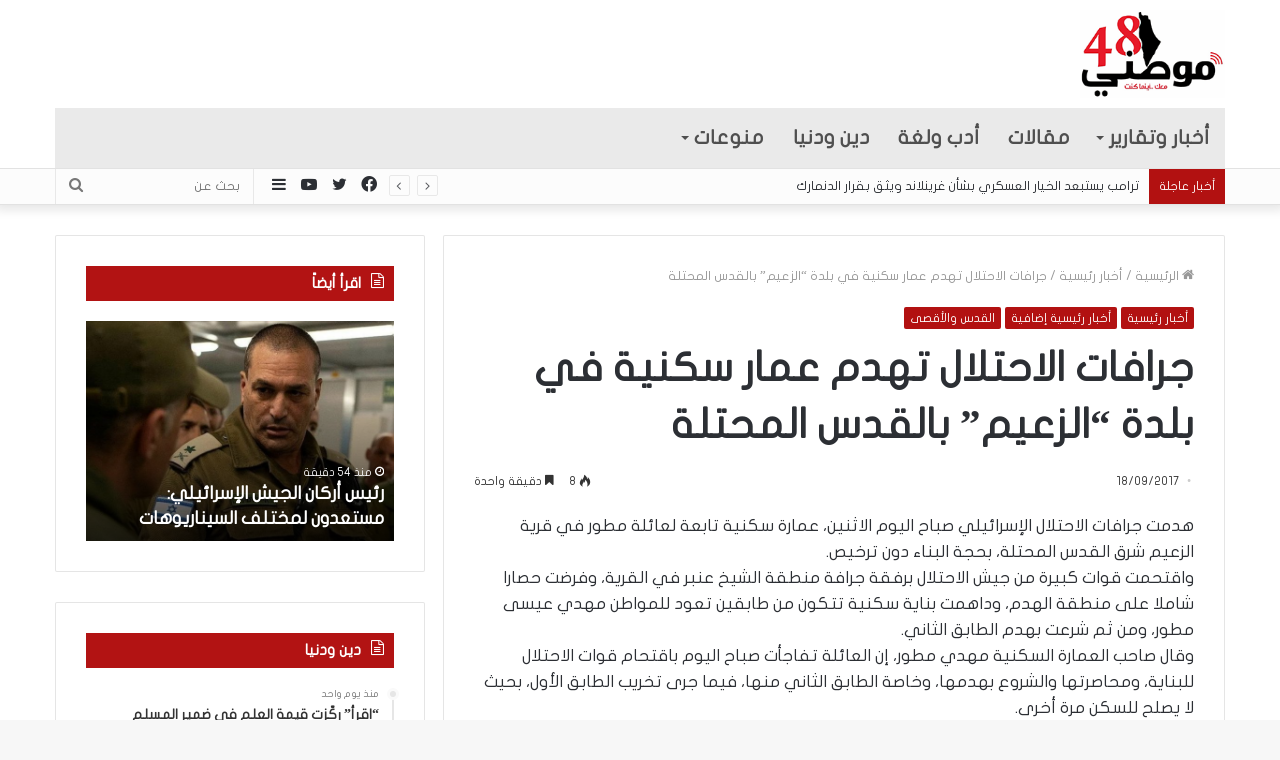

--- FILE ---
content_type: text/html; charset=UTF-8
request_url: https://www.mawteni48.com/archives/5144
body_size: 20437
content:
<!DOCTYPE html>
<html dir="rtl" lang="ar" class="" data-skin="light">
<head>
	<meta charset="UTF-8" />
	<link rel="profile" href="https://gmpg.org/xfn/11" />
	<link rel="pingback" href="https://www.mawteni48.com/xmlrpc.php" />
	<meta name='robots' content='index, follow, max-image-preview:large, max-snippet:-1, max-video-preview:-1' />
	<style>img:is([sizes="auto" i], [sizes^="auto," i]) { contain-intrinsic-size: 3000px 1500px }</style>
	
	<!-- This site is optimized with the Yoast SEO plugin v25.9 - https://yoast.com/wordpress/plugins/seo/ -->
	<title>جرافات الاحتلال تهدم عمار سكنية في بلدة &quot;الزعيم&quot; بالقدس المحتلة - موطني 48</title>
	<link rel="canonical" href="https://www.mawteni48.com/archives/5144" />
	<meta property="og:locale" content="ar_AR" />
	<meta property="og:type" content="article" />
	<meta property="og:title" content="جرافات الاحتلال تهدم عمار سكنية في بلدة &quot;الزعيم&quot; بالقدس المحتلة - موطني 48" />
	<meta property="og:description" content="هدمت جرافات الاحتلال الإسرائيلي صباح اليوم الاثنين، عمارة سكنية تابعة لعائلة مطور في قرية الزعيم &hellip;" />
	<meta property="og:url" content="https://www.mawteni48.com/archives/5144" />
	<meta property="og:site_name" content="موطني 48" />
	<meta property="article:published_time" content="2017-09-18T07:22:43+00:00" />
	<meta property="article:modified_time" content="2017-09-18T08:23:55+00:00" />
	<meta property="og:image" content="https://www.mawteni48.com/wp-content/uploads/2017/09/3-6.jpg" />
	<meta property="og:image:width" content="665" />
	<meta property="og:image:height" content="399" />
	<meta property="og:image:type" content="image/jpeg" />
	<meta name="author" content="mawteni" />
	<meta name="twitter:card" content="summary_large_image" />
	<meta name="twitter:label1" content="كُتب بواسطة" />
	<meta name="twitter:data1" content="mawteni" />
	<script type="application/ld+json" class="yoast-schema-graph">{"@context":"https://schema.org","@graph":[{"@type":"WebPage","@id":"https://www.mawteni48.com/archives/5144","url":"https://www.mawteni48.com/archives/5144","name":"جرافات الاحتلال تهدم عمار سكنية في بلدة \"الزعيم\" بالقدس المحتلة - موطني 48","isPartOf":{"@id":"https://www.mawteni48.com/#website"},"datePublished":"2017-09-18T07:22:43+00:00","dateModified":"2017-09-18T08:23:55+00:00","author":{"@id":"https://www.mawteni48.com/#/schema/person/9d47a359d4c00a5de8bf55da1cdaaa3c"},"breadcrumb":{"@id":"https://www.mawteni48.com/archives/5144#breadcrumb"},"inLanguage":"ar","potentialAction":[{"@type":"ReadAction","target":["https://www.mawteni48.com/archives/5144"]}]},{"@type":"BreadcrumbList","@id":"https://www.mawteni48.com/archives/5144#breadcrumb","itemListElement":[{"@type":"ListItem","position":1,"name":"Home","item":"https://www.mawteni48.com/"},{"@type":"ListItem","position":2,"name":"Blog","item":"https://www.mawteni48.com/blog"},{"@type":"ListItem","position":3,"name":"جرافات الاحتلال تهدم عمار سكنية في بلدة &#8220;الزعيم&#8221; بالقدس المحتلة"}]},{"@type":"WebSite","@id":"https://www.mawteni48.com/#website","url":"https://www.mawteni48.com/","name":"موطني 48","description":"موطني 48 - موقع إخباري","potentialAction":[{"@type":"SearchAction","target":{"@type":"EntryPoint","urlTemplate":"https://www.mawteni48.com/?s={search_term_string}"},"query-input":{"@type":"PropertyValueSpecification","valueRequired":true,"valueName":"search_term_string"}}],"inLanguage":"ar"},{"@type":"Person","@id":"https://www.mawteni48.com/#/schema/person/9d47a359d4c00a5de8bf55da1cdaaa3c","name":"mawteni","image":{"@type":"ImageObject","inLanguage":"ar","@id":"https://www.mawteni48.com/#/schema/person/image/","url":"https://www.mawteni48.com/wp-content/uploads/2020/09/955b964c-e286-41ea-9308-87b8e8676ac6-96x96.jpg","contentUrl":"https://www.mawteni48.com/wp-content/uploads/2020/09/955b964c-e286-41ea-9308-87b8e8676ac6-96x96.jpg","caption":"mawteni"},"url":"https://www.mawteni48.com/archives/author/mawteni"}]}</script>
	<!-- / Yoast SEO plugin. -->


<link rel='dns-prefetch' href='//www.fontstatic.com' />
<link rel="alternate" type="application/rss+xml" title="موطني 48 &laquo; الخلاصة" href="https://www.mawteni48.com/feed" />
<link rel="alternate" type="application/rss+xml" title="موطني 48 &laquo; خلاصة التعليقات" href="https://www.mawteni48.com/comments/feed" />
<script type="text/javascript">
/* <![CDATA[ */
window._wpemojiSettings = {"baseUrl":"https:\/\/s.w.org\/images\/core\/emoji\/16.0.1\/72x72\/","ext":".png","svgUrl":"https:\/\/s.w.org\/images\/core\/emoji\/16.0.1\/svg\/","svgExt":".svg","source":{"concatemoji":"https:\/\/www.mawteni48.com\/wp-includes\/js\/wp-emoji-release.min.js?ver=6.8.3"}};
/*! This file is auto-generated */
!function(s,n){var o,i,e;function c(e){try{var t={supportTests:e,timestamp:(new Date).valueOf()};sessionStorage.setItem(o,JSON.stringify(t))}catch(e){}}function p(e,t,n){e.clearRect(0,0,e.canvas.width,e.canvas.height),e.fillText(t,0,0);var t=new Uint32Array(e.getImageData(0,0,e.canvas.width,e.canvas.height).data),a=(e.clearRect(0,0,e.canvas.width,e.canvas.height),e.fillText(n,0,0),new Uint32Array(e.getImageData(0,0,e.canvas.width,e.canvas.height).data));return t.every(function(e,t){return e===a[t]})}function u(e,t){e.clearRect(0,0,e.canvas.width,e.canvas.height),e.fillText(t,0,0);for(var n=e.getImageData(16,16,1,1),a=0;a<n.data.length;a++)if(0!==n.data[a])return!1;return!0}function f(e,t,n,a){switch(t){case"flag":return n(e,"\ud83c\udff3\ufe0f\u200d\u26a7\ufe0f","\ud83c\udff3\ufe0f\u200b\u26a7\ufe0f")?!1:!n(e,"\ud83c\udde8\ud83c\uddf6","\ud83c\udde8\u200b\ud83c\uddf6")&&!n(e,"\ud83c\udff4\udb40\udc67\udb40\udc62\udb40\udc65\udb40\udc6e\udb40\udc67\udb40\udc7f","\ud83c\udff4\u200b\udb40\udc67\u200b\udb40\udc62\u200b\udb40\udc65\u200b\udb40\udc6e\u200b\udb40\udc67\u200b\udb40\udc7f");case"emoji":return!a(e,"\ud83e\udedf")}return!1}function g(e,t,n,a){var r="undefined"!=typeof WorkerGlobalScope&&self instanceof WorkerGlobalScope?new OffscreenCanvas(300,150):s.createElement("canvas"),o=r.getContext("2d",{willReadFrequently:!0}),i=(o.textBaseline="top",o.font="600 32px Arial",{});return e.forEach(function(e){i[e]=t(o,e,n,a)}),i}function t(e){var t=s.createElement("script");t.src=e,t.defer=!0,s.head.appendChild(t)}"undefined"!=typeof Promise&&(o="wpEmojiSettingsSupports",i=["flag","emoji"],n.supports={everything:!0,everythingExceptFlag:!0},e=new Promise(function(e){s.addEventListener("DOMContentLoaded",e,{once:!0})}),new Promise(function(t){var n=function(){try{var e=JSON.parse(sessionStorage.getItem(o));if("object"==typeof e&&"number"==typeof e.timestamp&&(new Date).valueOf()<e.timestamp+604800&&"object"==typeof e.supportTests)return e.supportTests}catch(e){}return null}();if(!n){if("undefined"!=typeof Worker&&"undefined"!=typeof OffscreenCanvas&&"undefined"!=typeof URL&&URL.createObjectURL&&"undefined"!=typeof Blob)try{var e="postMessage("+g.toString()+"("+[JSON.stringify(i),f.toString(),p.toString(),u.toString()].join(",")+"));",a=new Blob([e],{type:"text/javascript"}),r=new Worker(URL.createObjectURL(a),{name:"wpTestEmojiSupports"});return void(r.onmessage=function(e){c(n=e.data),r.terminate(),t(n)})}catch(e){}c(n=g(i,f,p,u))}t(n)}).then(function(e){for(var t in e)n.supports[t]=e[t],n.supports.everything=n.supports.everything&&n.supports[t],"flag"!==t&&(n.supports.everythingExceptFlag=n.supports.everythingExceptFlag&&n.supports[t]);n.supports.everythingExceptFlag=n.supports.everythingExceptFlag&&!n.supports.flag,n.DOMReady=!1,n.readyCallback=function(){n.DOMReady=!0}}).then(function(){return e}).then(function(){var e;n.supports.everything||(n.readyCallback(),(e=n.source||{}).concatemoji?t(e.concatemoji):e.wpemoji&&e.twemoji&&(t(e.twemoji),t(e.wpemoji)))}))}((window,document),window._wpemojiSettings);
/* ]]> */
</script>
<link data-optimized="2" rel="stylesheet" href="https://www.mawteni48.com/wp-content/litespeed/css/5f8d3aae839eb93a5d3182655e85d5fa.css?ver=f712a" />
<link rel='stylesheet' id='flat-jooza-css' href='https://www.fontstatic.com/f=flat-jooza?ver=6.8.3' type='text/css' media='all' />
<style id='wp-emoji-styles-inline-css' type='text/css'>

	img.wp-smiley, img.emoji {
		display: inline !important;
		border: none !important;
		box-shadow: none !important;
		height: 1em !important;
		width: 1em !important;
		margin: 0 0.07em !important;
		vertical-align: -0.1em !important;
		background: none !important;
		padding: 0 !important;
	}
</style>
<style id='wppb-edit-profile-style-inline-css' type='text/css'>


</style>
<style id='wppb-login-style-inline-css' type='text/css'>


</style>
<style id='wppb-recover-password-style-inline-css' type='text/css'>


</style>
<style id='wppb-register-style-inline-css' type='text/css'>


</style>









<style id='tie-css-print-inline-css' type='text/css'>
body{font-family: flat-jooza;}.logo-text,h1,h2,h3,h4,h5,h6,.the-subtitle{font-family: flat-jooza;}#main-nav .main-menu > ul > li > a{font-family: flat-jooza;}blockquote p{font-family: flat-jooza;}#main-nav .main-menu > ul > li > a{font-size: 20px;}#main-nav .main-menu > ul ul li a{font-size: 17px;}#the-post .entry-content,#the-post .entry-content p{font-size: 17px;font-weight: 400;}#tie-wrapper .mag-box-title h3{font-size: 23px;}#tie-wrapper .media-page-layout .thumb-title,#tie-wrapper .mag-box.full-width-img-news-box .posts-items>li .post-title,#tie-wrapper .miscellaneous-box .posts-items>li:first-child .post-title,#tie-wrapper .big-thumb-left-box .posts-items li:first-child .post-title{font-size: 35px;}#tie-wrapper .mag-box.wide-post-box .posts-items>li:nth-child(n) .post-title,#tie-wrapper .mag-box.big-post-left-box li:first-child .post-title,#tie-wrapper .mag-box.big-post-top-box li:first-child .post-title,#tie-wrapper .mag-box.half-box li:first-child .post-title,#tie-wrapper .mag-box.big-posts-box .posts-items>li:nth-child(n) .post-title,#tie-wrapper .mag-box.mini-posts-box .posts-items>li:nth-child(n) .post-title,#tie-wrapper .mag-box.latest-poroducts-box .products .product h2{font-size: 20px;}#tie-wrapper .mag-box.big-post-left-box li:not(:first-child) .post-title,#tie-wrapper .mag-box.big-post-top-box li:not(:first-child) .post-title,#tie-wrapper .mag-box.half-box li:not(:first-child) .post-title,#tie-wrapper .mag-box.big-thumb-left-box li:not(:first-child) .post-title,#tie-wrapper .mag-box.scrolling-box .slide .post-title,#tie-wrapper .mag-box.miscellaneous-box li:not(:first-child) .post-title{font-size: 15px;letter-spacing: -0.1px;}.brand-title,a:hover,.tie-popup-search-submit,#logo.text-logo a,.theme-header nav .components #search-submit:hover,.theme-header .header-nav .components > li:hover > a,.theme-header .header-nav .components li a:hover,.main-menu ul.cats-vertical li a.is-active,.main-menu ul.cats-vertical li a:hover,.main-nav li.mega-menu .post-meta a:hover,.main-nav li.mega-menu .post-box-title a:hover,.search-in-main-nav.autocomplete-suggestions a:hover,#main-nav .menu ul li:hover > a,#main-nav .menu ul li.current-menu-item:not(.mega-link-column) > a,.top-nav .menu li:hover > a,.top-nav .menu > .tie-current-menu > a,.search-in-top-nav.autocomplete-suggestions .post-title a:hover,div.mag-box .mag-box-options .mag-box-filter-links a.active,.mag-box-filter-links .flexMenu-viewMore:hover > a,.stars-rating-active,body .tabs.tabs .active > a,.video-play-icon,.spinner-circle:after,#go-to-content:hover,.comment-list .comment-author .fn,.commentlist .comment-author .fn,blockquote::before,blockquote cite,blockquote.quote-simple p,.multiple-post-pages a:hover,#story-index li .is-current,.latest-tweets-widget .twitter-icon-wrap span,.wide-slider-nav-wrapper .slide,.wide-next-prev-slider-wrapper .tie-slider-nav li:hover span,.review-final-score h3,#mobile-menu-icon:hover .menu-text,.entry a,.entry .post-bottom-meta a:hover,.comment-list .comment-content a,q a,blockquote a,.widget.tie-weather-widget .icon-basecloud-bg:after,.site-footer a:hover,.site-footer .stars-rating-active,.site-footer .twitter-icon-wrap span,.site-info a:hover{color: #b21111;}#instagram-link a:hover{color: #b21111 !important;border-color: #b21111 !important;}#theme-header #main-nav .spinner-circle:after{color: #b21111;}[type='submit'],.button,.generic-button a,.generic-button button,.theme-header .header-nav .comp-sub-menu a.button.guest-btn:hover,.theme-header .header-nav .comp-sub-menu a.checkout-button,nav.main-nav .menu > li.tie-current-menu > a,nav.main-nav .menu > li:hover > a,.main-menu .mega-links-head:after,#main-nav .mega-menu.mega-cat .cats-horizontal li a.is-active,#mobile-menu-icon:hover .nav-icon,#mobile-menu-icon:hover .nav-icon:before,#mobile-menu-icon:hover .nav-icon:after,.search-in-main-nav.autocomplete-suggestions a.button,.search-in-top-nav.autocomplete-suggestions a.button,.spinner > div,.post-cat,.pages-numbers li.current span,.multiple-post-pages > span,#tie-wrapper .mejs-container .mejs-controls,.mag-box-filter-links a:hover,.slider-arrow-nav a:not(.pagination-disabled):hover,.comment-list .reply a:hover,.commentlist .reply a:hover,#reading-position-indicator,#story-index-icon,.videos-block .playlist-title,.review-percentage .review-item span span,.tie-slick-dots li.slick-active button,.tie-slick-dots li button:hover,.digital-rating-static,.timeline-widget li a:hover .date:before,#wp-calendar #today,.posts-list-counter li:before,.cat-counter a + span,.tie-slider-nav li span:hover,.fullwidth-area .widget_tag_cloud .tagcloud a:hover,.magazine2:not(.block-head-4) .dark-widgetized-area ul.tabs a:hover,.magazine2:not(.block-head-4) .dark-widgetized-area ul.tabs .active a,.magazine1 .dark-widgetized-area ul.tabs a:hover,.magazine1 .dark-widgetized-area ul.tabs .active a,.block-head-4.magazine2 .dark-widgetized-area .tabs.tabs .active a,.block-head-4.magazine2 .dark-widgetized-area .tabs > .active a:before,.block-head-4.magazine2 .dark-widgetized-area .tabs > .active a:after,.demo_store,.demo #logo:after,.demo #sticky-logo:after,.widget.tie-weather-widget,span.video-close-btn:hover,#go-to-top,.latest-tweets-widget .slider-links .button:not(:hover){background-color: #b21111;color: #FFFFFF;}.tie-weather-widget .widget-title .the-subtitle,.block-head-4.magazine2 #footer .tabs .active a:hover{color: #FFFFFF;}pre,code,.pages-numbers li.current span,.theme-header .header-nav .comp-sub-menu a.button.guest-btn:hover,.multiple-post-pages > span,.post-content-slideshow .tie-slider-nav li span:hover,#tie-body .tie-slider-nav li > span:hover,.slider-arrow-nav a:not(.pagination-disabled):hover,.main-nav .mega-menu.mega-cat .cats-horizontal li a.is-active,.main-nav .mega-menu.mega-cat .cats-horizontal li a:hover,.main-menu .menu > li > .menu-sub-content{border-color: #b21111;}.main-menu .menu > li.tie-current-menu{border-bottom-color: #b21111;}.top-nav .menu li.tie-current-menu > a:before,.top-nav .menu li.menu-item-has-children:hover > a:before{border-top-color: #b21111;}.main-nav .main-menu .menu > li.tie-current-menu > a:before,.main-nav .main-menu .menu > li:hover > a:before{border-top-color: #FFFFFF;}header.main-nav-light .main-nav .menu-item-has-children li:hover > a:before,header.main-nav-light .main-nav .mega-menu li:hover > a:before{border-left-color: #b21111;}.rtl header.main-nav-light .main-nav .menu-item-has-children li:hover > a:before,.rtl header.main-nav-light .main-nav .mega-menu li:hover > a:before{border-right-color: #b21111;border-left-color: transparent;}.top-nav ul.menu li .menu-item-has-children:hover > a:before{border-top-color: transparent;border-left-color: #b21111;}.rtl .top-nav ul.menu li .menu-item-has-children:hover > a:before{border-left-color: transparent;border-right-color: #b21111;}::-moz-selection{background-color: #b21111;color: #FFFFFF;}::selection{background-color: #b21111;color: #FFFFFF;}circle.circle_bar{stroke: #b21111;}#reading-position-indicator{box-shadow: 0 0 10px rgba( 178,17,17,0.7);}#logo.text-logo a:hover,.entry a:hover,.comment-list .comment-content a:hover,.block-head-4.magazine2 .site-footer .tabs li a:hover,q a:hover,blockquote a:hover{color: #800000;}.button:hover,input[type='submit']:hover,.generic-button a:hover,.generic-button button:hover,a.post-cat:hover,.site-footer .button:hover,.site-footer [type='submit']:hover,.search-in-main-nav.autocomplete-suggestions a.button:hover,.search-in-top-nav.autocomplete-suggestions a.button:hover,.theme-header .header-nav .comp-sub-menu a.checkout-button:hover{background-color: #800000;color: #FFFFFF;}.theme-header .header-nav .comp-sub-menu a.checkout-button:not(:hover),.entry a.button{color: #FFFFFF;}#story-index.is-compact .story-index-content{background-color: #b21111;}#story-index.is-compact .story-index-content a,#story-index.is-compact .story-index-content .is-current{color: #FFFFFF;}#tie-body .section-title-default,#tie-body .mag-box-title,#tie-body #comments-title,#tie-body .review-box-header,#tie-body .comment-reply-title,#tie-body .comment-reply-title,#tie-body .related.products > h2,#tie-body .up-sells > h2,#tie-body .cross-sells > h2,#tie-body .cart_totals > h2,#tie-body .bbp-form legend{color: #FFFFFF;background-color: #b21111;}#tie-body .mag-box-filter-links > li > a,#tie-body .mag-box-title h3 a,#tie-body .block-more-button{color: #FFFFFF;}#tie-body .flexMenu-viewMore:hover > a{color: #b21111;}#tie-body .mag-box-filter-links > li > a:hover,#tie-body .mag-box-filter-links li > a.active{background-color: #FFFFFF;color: #b21111;}#tie-body .slider-arrow-nav a{border-color: rgba(#FFFFFF ,0.2);color: #FFFFFF;}#tie-body .mag-box-title a.pagination-disabled,#tie-body .mag-box-title a.pagination-disabled:hover{color: #FFFFFF !important;}#tie-body .slider-arrow-nav a:not(.pagination-disabled):hover{background-color: #FFFFFF;border-color: #FFFFFF;color: #b21111;}.brand-title,a:hover,.tie-popup-search-submit,#logo.text-logo a,.theme-header nav .components #search-submit:hover,.theme-header .header-nav .components > li:hover > a,.theme-header .header-nav .components li a:hover,.main-menu ul.cats-vertical li a.is-active,.main-menu ul.cats-vertical li a:hover,.main-nav li.mega-menu .post-meta a:hover,.main-nav li.mega-menu .post-box-title a:hover,.search-in-main-nav.autocomplete-suggestions a:hover,#main-nav .menu ul li:hover > a,#main-nav .menu ul li.current-menu-item:not(.mega-link-column) > a,.top-nav .menu li:hover > a,.top-nav .menu > .tie-current-menu > a,.search-in-top-nav.autocomplete-suggestions .post-title a:hover,div.mag-box .mag-box-options .mag-box-filter-links a.active,.mag-box-filter-links .flexMenu-viewMore:hover > a,.stars-rating-active,body .tabs.tabs .active > a,.video-play-icon,.spinner-circle:after,#go-to-content:hover,.comment-list .comment-author .fn,.commentlist .comment-author .fn,blockquote::before,blockquote cite,blockquote.quote-simple p,.multiple-post-pages a:hover,#story-index li .is-current,.latest-tweets-widget .twitter-icon-wrap span,.wide-slider-nav-wrapper .slide,.wide-next-prev-slider-wrapper .tie-slider-nav li:hover span,.review-final-score h3,#mobile-menu-icon:hover .menu-text,.entry a,.entry .post-bottom-meta a:hover,.comment-list .comment-content a,q a,blockquote a,.widget.tie-weather-widget .icon-basecloud-bg:after,.site-footer a:hover,.site-footer .stars-rating-active,.site-footer .twitter-icon-wrap span,.site-info a:hover{color: #b21111;}#instagram-link a:hover{color: #b21111 !important;border-color: #b21111 !important;}#theme-header #main-nav .spinner-circle:after{color: #b21111;}[type='submit'],.button,.generic-button a,.generic-button button,.theme-header .header-nav .comp-sub-menu a.button.guest-btn:hover,.theme-header .header-nav .comp-sub-menu a.checkout-button,nav.main-nav .menu > li.tie-current-menu > a,nav.main-nav .menu > li:hover > a,.main-menu .mega-links-head:after,#main-nav .mega-menu.mega-cat .cats-horizontal li a.is-active,#mobile-menu-icon:hover .nav-icon,#mobile-menu-icon:hover .nav-icon:before,#mobile-menu-icon:hover .nav-icon:after,.search-in-main-nav.autocomplete-suggestions a.button,.search-in-top-nav.autocomplete-suggestions a.button,.spinner > div,.post-cat,.pages-numbers li.current span,.multiple-post-pages > span,#tie-wrapper .mejs-container .mejs-controls,.mag-box-filter-links a:hover,.slider-arrow-nav a:not(.pagination-disabled):hover,.comment-list .reply a:hover,.commentlist .reply a:hover,#reading-position-indicator,#story-index-icon,.videos-block .playlist-title,.review-percentage .review-item span span,.tie-slick-dots li.slick-active button,.tie-slick-dots li button:hover,.digital-rating-static,.timeline-widget li a:hover .date:before,#wp-calendar #today,.posts-list-counter li:before,.cat-counter a + span,.tie-slider-nav li span:hover,.fullwidth-area .widget_tag_cloud .tagcloud a:hover,.magazine2:not(.block-head-4) .dark-widgetized-area ul.tabs a:hover,.magazine2:not(.block-head-4) .dark-widgetized-area ul.tabs .active a,.magazine1 .dark-widgetized-area ul.tabs a:hover,.magazine1 .dark-widgetized-area ul.tabs .active a,.block-head-4.magazine2 .dark-widgetized-area .tabs.tabs .active a,.block-head-4.magazine2 .dark-widgetized-area .tabs > .active a:before,.block-head-4.magazine2 .dark-widgetized-area .tabs > .active a:after,.demo_store,.demo #logo:after,.demo #sticky-logo:after,.widget.tie-weather-widget,span.video-close-btn:hover,#go-to-top,.latest-tweets-widget .slider-links .button:not(:hover){background-color: #b21111;color: #FFFFFF;}.tie-weather-widget .widget-title .the-subtitle,.block-head-4.magazine2 #footer .tabs .active a:hover{color: #FFFFFF;}pre,code,.pages-numbers li.current span,.theme-header .header-nav .comp-sub-menu a.button.guest-btn:hover,.multiple-post-pages > span,.post-content-slideshow .tie-slider-nav li span:hover,#tie-body .tie-slider-nav li > span:hover,.slider-arrow-nav a:not(.pagination-disabled):hover,.main-nav .mega-menu.mega-cat .cats-horizontal li a.is-active,.main-nav .mega-menu.mega-cat .cats-horizontal li a:hover,.main-menu .menu > li > .menu-sub-content{border-color: #b21111;}.main-menu .menu > li.tie-current-menu{border-bottom-color: #b21111;}.top-nav .menu li.tie-current-menu > a:before,.top-nav .menu li.menu-item-has-children:hover > a:before{border-top-color: #b21111;}.main-nav .main-menu .menu > li.tie-current-menu > a:before,.main-nav .main-menu .menu > li:hover > a:before{border-top-color: #FFFFFF;}header.main-nav-light .main-nav .menu-item-has-children li:hover > a:before,header.main-nav-light .main-nav .mega-menu li:hover > a:before{border-left-color: #b21111;}.rtl header.main-nav-light .main-nav .menu-item-has-children li:hover > a:before,.rtl header.main-nav-light .main-nav .mega-menu li:hover > a:before{border-right-color: #b21111;border-left-color: transparent;}.top-nav ul.menu li .menu-item-has-children:hover > a:before{border-top-color: transparent;border-left-color: #b21111;}.rtl .top-nav ul.menu li .menu-item-has-children:hover > a:before{border-left-color: transparent;border-right-color: #b21111;}::-moz-selection{background-color: #b21111;color: #FFFFFF;}::selection{background-color: #b21111;color: #FFFFFF;}circle.circle_bar{stroke: #b21111;}#reading-position-indicator{box-shadow: 0 0 10px rgba( 178,17,17,0.7);}#logo.text-logo a:hover,.entry a:hover,.comment-list .comment-content a:hover,.block-head-4.magazine2 .site-footer .tabs li a:hover,q a:hover,blockquote a:hover{color: #800000;}.button:hover,input[type='submit']:hover,.generic-button a:hover,.generic-button button:hover,a.post-cat:hover,.site-footer .button:hover,.site-footer [type='submit']:hover,.search-in-main-nav.autocomplete-suggestions a.button:hover,.search-in-top-nav.autocomplete-suggestions a.button:hover,.theme-header .header-nav .comp-sub-menu a.checkout-button:hover{background-color: #800000;color: #FFFFFF;}.theme-header .header-nav .comp-sub-menu a.checkout-button:not(:hover),.entry a.button{color: #FFFFFF;}#story-index.is-compact .story-index-content{background-color: #b21111;}#story-index.is-compact .story-index-content a,#story-index.is-compact .story-index-content .is-current{color: #FFFFFF;}#tie-body .section-title-default,#tie-body .mag-box-title,#tie-body #comments-title,#tie-body .review-box-header,#tie-body .comment-reply-title,#tie-body .comment-reply-title,#tie-body .related.products > h2,#tie-body .up-sells > h2,#tie-body .cross-sells > h2,#tie-body .cart_totals > h2,#tie-body .bbp-form legend{color: #FFFFFF;background-color: #b21111;}#tie-body .mag-box-filter-links > li > a,#tie-body .mag-box-title h3 a,#tie-body .block-more-button{color: #FFFFFF;}#tie-body .flexMenu-viewMore:hover > a{color: #b21111;}#tie-body .mag-box-filter-links > li > a:hover,#tie-body .mag-box-filter-links li > a.active{background-color: #FFFFFF;color: #b21111;}#tie-body .slider-arrow-nav a{border-color: rgba(#FFFFFF ,0.2);color: #FFFFFF;}#tie-body .mag-box-title a.pagination-disabled,#tie-body .mag-box-title a.pagination-disabled:hover{color: #FFFFFF !important;}#tie-body .slider-arrow-nav a:not(.pagination-disabled):hover{background-color: #FFFFFF;border-color: #FFFFFF;color: #b21111;}::-moz-selection{background-color: #e71a29;color: #FFFFFF;}::selection{background-color: #e71a29;color: #FFFFFF;}a:hover,.entry a:hover,.comment-list .comment-content a:hover{color: #e71a29;}#content a:hover{text-decoration: underline !important;}#top-nav,#top-nav .sub-menu,#top-nav .comp-sub-menu,#top-nav .ticker-content,#top-nav .ticker-swipe,.top-nav-boxed #top-nav .topbar-wrapper,.search-in-top-nav.autocomplete-suggestions,#top-nav .guest-btn:not(:hover){background-color : #fcfcfc;}#top-nav *,.search-in-top-nav.autocomplete-suggestions{border-color: rgba( 0,0,0,0.08);}#top-nav .icon-basecloud-bg:after{color: #fcfcfc;}#top-nav .breaking-title{color: #FFFFFF;}#top-nav .breaking-title:before{background-color: #b21111;}#top-nav .breaking-news-nav li:hover{background-color: #b21111;border-color: #b21111;}#main-nav .main-menu-wrapper,#main-nav .menu-sub-content,#main-nav .comp-sub-menu,#main-nav .guest-btn:not(:hover),#main-nav ul.cats-vertical li a.is-active,#main-nav ul.cats-vertical li a:hover.search-in-main-nav.autocomplete-suggestions{background-color: #eaeaea;}#main-nav{border-width: 0;}#theme-header #main-nav:not(.fixed-nav){bottom: 0;}#main-nav .icon-basecloud-bg:after{color: #eaeaea;}#main-nav *,.search-in-main-nav.autocomplete-suggestions{border-color: rgba(0,0,0,0.07);}.main-nav-boxed #main-nav .main-menu-wrapper{border-width: 0;}#main-nav .menu li.menu-item-has-children > a:before,#main-nav .main-menu .mega-menu > a:before{border-top-color: #4f4f4f;}#main-nav .menu li .menu-item-has-children > a:before,#main-nav .mega-menu .menu-item-has-children > a:before{border-top-color: transparent;border-left-color: #4f4f4f;}.rtl #main-nav .menu li .menu-item-has-children > a:before,.rtl #main-nav .mega-menu .menu-item-has-children > a:before{border-left-color: transparent;border-right-color: #4f4f4f;}#main-nav a:not(:hover),#main-nav .dropdown-social-icons li a span,.search-in-main-nav.autocomplete-suggestions a{color: #4f4f4f;}#main-nav .comp-sub-menu .button:hover,#main-nav .menu > li.tie-current-menu,#main-nav .menu > li > .menu-sub-content,#main-nav .cats-horizontal a.is-active,#main-nav .cats-horizontal a:hover{border-color: #e71a29;}#main-nav .menu > li.tie-current-menu > a,#main-nav .menu > li:hover > a,#main-nav .mega-links-head:after,#main-nav .comp-sub-menu .button:hover,#main-nav .comp-sub-menu .checkout-button,#main-nav .cats-horizontal a.is-active,#main-nav .cats-horizontal a:hover,.search-in-main-nav.autocomplete-suggestions .button,#main-nav .spinner > div{background-color: #e71a29;}.main-nav-light #main-nav .menu ul li:hover > a,.main-nav-light #main-nav .menu ul li.current-menu-item:not(.mega-link-column) > a,#main-nav .components a:hover,#main-nav .components > li:hover > a,#main-nav #search-submit:hover,#main-nav .cats-vertical a.is-active,#main-nav .cats-vertical a:hover,#main-nav .mega-menu .post-meta a:hover,#main-nav .mega-menu .post-box-title a:hover,.search-in-main-nav.autocomplete-suggestions a:hover,#main-nav .spinner-circle:after{color: #e71a29;}#main-nav .menu > li.tie-current-menu > a,#main-nav .menu > li:hover > a,#main-nav .components .button:hover,#main-nav .comp-sub-menu .checkout-button,.theme-header #main-nav .mega-menu .cats-horizontal a.is-active,.theme-header #main-nav .mega-menu .cats-horizontal a:hover,.search-in-main-nav.autocomplete-suggestions a.button{color: #FFFFFF;}#main-nav .menu > li.tie-current-menu > a:before,#main-nav .menu > li:hover > a:before{border-top-color: #FFFFFF;}.main-nav-light #main-nav .menu-item-has-children li:hover > a:before,.main-nav-light #main-nav .mega-menu li:hover > a:before{border-left-color: #e71a29;}.rtl .main-nav-light #main-nav .menu-item-has-children li:hover > a:before,.rtl .main-nav-light #main-nav .mega-menu li:hover > a:before{border-right-color: #e71a29;border-left-color: transparent;}.search-in-main-nav.autocomplete-suggestions .button:hover,#main-nav .comp-sub-menu .checkout-button:hover{background-color: #c9000b;}#main-nav,#main-nav input,#main-nav #search-submit,#main-nav .fa-spinner,#main-nav .comp-sub-menu,#main-nav .tie-weather-widget{color: #bcbcbc;}#main-nav input::-moz-placeholder{color: #bcbcbc;}#main-nav input:-moz-placeholder{color: #bcbcbc;}#main-nav input:-ms-input-placeholder{color: #bcbcbc;}#main-nav input::-webkit-input-placeholder{color: #bcbcbc;}#main-nav .mega-menu .post-meta,#main-nav .mega-menu .post-meta a,.search-in-main-nav.autocomplete-suggestions .post-meta{color: rgba(188,188,188,0.6);}#the-post .entry-content a:not(.shortc-button){color: #e71a29 !important;}#tie-body .sidebar .widget-title{background-color: #b21111;}.site-footer.dark-skin a:not(:hover){color: #b21111;}.site-footer.dark-skin a:hover,#footer .stars-rating-active,#footer .twitter-icon-wrap span,.block-head-4.magazine2 #footer .tabs li a{color: #b21111;}#footer .circle_bar{stroke: #b21111;}#footer .widget.buddypress .item-options a.selected,#footer .widget.buddypress .item-options a.loading,#footer .tie-slider-nav span:hover,.block-head-4.magazine2 #footer .tabs{border-color: #b21111;}.magazine2:not(.block-head-4) #footer .tabs a:hover,.magazine2:not(.block-head-4) #footer .tabs .active a,.magazine1 #footer .tabs a:hover,.magazine1 #footer .tabs .active a,.block-head-4.magazine2 #footer .tabs.tabs .active a,.block-head-4.magazine2 #footer .tabs > .active a:before,.block-head-4.magazine2 #footer .tabs > li.active:nth-child(n) a:after,#footer .digital-rating-static,#footer .timeline-widget li a:hover .date:before,#footer #wp-calendar #today,#footer .posts-list-counter .posts-list-items li:before,#footer .cat-counter span,#footer.dark-skin .the-global-title:after,#footer .button,#footer [type='submit'],#footer .spinner > div,#footer .widget.buddypress .item-options a.selected,#footer .widget.buddypress .item-options a.loading,#footer .tie-slider-nav span:hover,#footer .fullwidth-area .tagcloud a:hover{background-color: #b21111;color: #FFFFFF;}.block-head-4.magazine2 #footer .tabs li a:hover{color: #940000;}.block-head-4.magazine2 #footer .tabs.tabs .active a:hover,#footer .widget.buddypress .item-options a.selected,#footer .widget.buddypress .item-options a.loading,#footer .tie-slider-nav span:hover{color: #FFFFFF !important;}#footer .button:hover,#footer [type='submit']:hover{background-color: #940000;color: #FFFFFF;}a#go-to-top{background-color: #b21111;}@media (max-width: 991px){#theme-header.has-normal-width-logo #logo img {width:100px !important;max-width:100% !important;height: auto !important;max-height: 200px !important;}}#tie-block_3071.mag-box.tie-col-sm-6.half-box.has-first-big-post.first-half-box div.container-wrapper,#tie-block_3279.mag-box.tie-col-sm-6.half-box.has-first-big-post.second-half-box div.container-wrapper{border: none !important;padding: 0 !important;}.page-title {margin-bottom: 20px !important;}.has-first-big-post li:first-child .tie-media-icon::before,.full-width-img-news-box li:not(.is-trending) .tie-media-icon::before,.wide-post-box .tie-media-icon::before,.big-posts-box .tie-media-icon::before,.posts-list-bigs .tie-media-icon::before {width: 80px;height: 80px;line-height: 78px;}.media-overlay .tie-media-icon::before {font-size: 36px;}@media only screen and (max-width: 768px) and (min-width: 0px){#tie-wrapper .media-page-layout .thumb-title,#tie-wrapper .mag-box.full-width-img-news-box .posts-items > li .post-title,#tie-wrapper .miscellaneous-box .posts-items > li:first-child .post-title,#tie-wrapper .big-thumb-left-box .posts-items li:first-child .post-title {font-size: 18px;line-height: ;}}
</style>


<script type="text/javascript" src="https://www.mawteni48.com/wp-includes/js/jquery/jquery.min.js?ver=3.7.1" id="jquery-core-js"></script>
<script data-optimized="1" type="text/javascript" src="https://www.mawteni48.com/wp-content/litespeed/js/4a3a2f907b7b809f402ecc35ad49e5b1.js?ver=5d18d" id="jquery-migrate-js"></script>
<link rel="https://api.w.org/" href="https://www.mawteni48.com/wp-json/" /><link rel="alternate" title="JSON" type="application/json" href="https://www.mawteni48.com/wp-json/wp/v2/posts/5144" /><link rel="EditURI" type="application/rsd+xml" title="RSD" href="https://www.mawteni48.com/xmlrpc.php?rsd" />
<meta name="generator" content="WordPress 6.8.3" />
<link rel='shortlink' href='https://www.mawteni48.com/?p=5144' />
<link rel="alternate" title="oEmbed (JSON)" type="application/json+oembed" href="https://www.mawteni48.com/wp-json/oembed/1.0/embed?url=https%3A%2F%2Fwww.mawteni48.com%2Farchives%2F5144" />
<link rel="alternate" title="oEmbed (XML)" type="text/xml+oembed" href="https://www.mawteni48.com/wp-json/oembed/1.0/embed?url=https%3A%2F%2Fwww.mawteni48.com%2Farchives%2F5144&#038;format=xml" />
<meta http-equiv="X-UA-Compatible" content="IE=edge">
<meta name="theme-color" content="#b21111" /><meta name="viewport" content="width=device-width, initial-scale=1.0" /><link rel="icon" href="https://www.mawteni48.com/wp-content/uploads/2017/06/cropped-logo-48x48.jpg" sizes="32x32" />
<link rel="icon" href="https://www.mawteni48.com/wp-content/uploads/2017/06/cropped-logo-300x300.jpg" sizes="192x192" />
<link rel="apple-touch-icon" href="https://www.mawteni48.com/wp-content/uploads/2017/06/cropped-logo-300x300.jpg" />
<meta name="msapplication-TileImage" content="https://www.mawteni48.com/wp-content/uploads/2017/06/cropped-logo-300x300.jpg" />
</head>

<body data-rsssl=1 id="tie-body" class="rtl wp-singular post-template-default single single-post postid-5144 single-format-standard wp-theme-jannah wrapper-has-shadow block-head-7 magazine1 is-thumb-overlay-disabled is-desktop is-header-layout-3 sidebar-left has-sidebar post-layout-1 narrow-title-narrow-media">



<div class="background-overlay">

	<div id="tie-container" class="site tie-container">

		
		<div id="tie-wrapper">

			
<header id="theme-header" class="theme-header header-layout-3 main-nav-light main-nav-default-light main-nav-below main-nav-boxed no-stream-item top-nav-active top-nav-light top-nav-default-light top-nav-below top-nav-below-main-nav has-shadow has-normal-width-logo mobile-header-default">
	
<div class="container header-container">
	<div class="tie-row logo-row">

		
		<div class="logo-wrapper">
			<div class="tie-col-md-4 logo-container clearfix">
				<div id="mobile-header-components-area_1" class="mobile-header-components"><ul class="components"><li class="mobile-component_menu custom-menu-link"><a href="#" id="mobile-menu-icon" class=""><span class="tie-mobile-menu-icon nav-icon is-layout-1"></span><span class="screen-reader-text">القائمة</span></a></li> <li class="mobile-component_search custom-menu-link">
				<a href="#" class="tie-search-trigger-mobile">
					<span class="tie-icon-search tie-search-icon" aria-hidden="true"></span>
					<span class="screen-reader-text">بحث عن</span>
				</a>
			</li></ul></div>
		<div id="logo" class="image-logo" style="margin-top: 10px; margin-bottom: 10px;">

			
			<a title="موطني 48" href="https://www.mawteni48.com/">
				
				<picture class="tie-logo-default tie-logo-picture">
					<source class="tie-logo-source-default tie-logo-source" srcset="https://www.mawteni48.com/wp-content/uploads/2020/09/lg.png 2x, https://www.mawteni48.com/wp-content/uploads/2020/09/lg.png 1x">
					<img class="tie-logo-img-default tie-logo-img" src="https://www.mawteni48.com/wp-content/uploads/2020/09/lg.png" alt="موطني 48" width="145" height="88" style="max-height:88px; width: 145px;" />
				</picture>
						</a>

			
		</div><!-- #logo /-->

					</div><!-- .tie-col /-->
		</div><!-- .logo-wrapper /-->

		
	</div><!-- .tie-row /-->
</div><!-- .container /-->

<div class="main-nav-wrapper">
	<nav id="main-nav"  class="main-nav header-nav"  aria-label="القائمة الرئيسية">
		<div class="container">

			<div class="main-menu-wrapper">

				
				<div id="menu-components-wrap">

					
					<div class="main-menu main-menu-wrap tie-alignleft">
						<div id="main-nav-menu" class="main-menu header-menu"><ul id="menu-%d8%a7%d9%84%d9%82%d8%a7%d8%a6%d9%85%d8%a9-%d8%a7%d9%84%d8%b1%d8%a6%d9%8a%d8%b3%d9%8a%d8%a9-%d9%84%d9%84%d9%85%d9%88%d9%82%d8%b9" class="menu" role="menubar"><li id="menu-item-1210" class="menu-item menu-item-type-taxonomy menu-item-object-category current-post-ancestor menu-item-has-children menu-item-1210"><a href="https://www.mawteni48.com/archives/category/%d8%a3%d8%ae%d8%a8%d8%a7%d8%b1-%d9%88%d8%aa%d9%82%d8%a7%d8%b1%d9%8a%d8%b1">أخبار وتقارير</a>
<ul class="sub-menu menu-sub-content">
	<li id="menu-item-1216" class="menu-item menu-item-type-taxonomy menu-item-object-category menu-item-1216"><a href="https://www.mawteni48.com/archives/category/%d8%a3%d8%ae%d8%a8%d8%a7%d8%b1-%d9%88%d8%aa%d9%82%d8%a7%d8%b1%d9%8a%d8%b1/%d9%85%d8%ad%d9%84%d9%8a%d8%a7%d8%aa">محليات</a></li>
	<li id="menu-item-1211" class="menu-item menu-item-type-taxonomy menu-item-object-category menu-item-1211"><a href="https://www.mawteni48.com/archives/category/%d8%a3%d8%ae%d8%a8%d8%a7%d8%b1-%d9%88%d8%aa%d9%82%d8%a7%d8%b1%d9%8a%d8%b1/%d8%a7%d9%84%d8%b6%d9%81%d8%a9-%d9%88%d8%ba%d8%b2%d8%a9">الضفة وغزة</a></li>
	<li id="menu-item-1213" class="menu-item menu-item-type-taxonomy menu-item-object-category menu-item-1213"><a href="https://www.mawteni48.com/archives/category/%d8%a3%d8%ae%d8%a8%d8%a7%d8%b1-%d9%88%d8%aa%d9%82%d8%a7%d8%b1%d9%8a%d8%b1/%d8%aa%d9%82%d8%a7%d8%b1%d9%8a%d8%b1-%d9%88%d9%85%d9%82%d8%a7%d8%a8%d9%84%d8%a7%d8%aa">تقارير ومقابلات</a></li>
	<li id="menu-item-1214" class="menu-item menu-item-type-taxonomy menu-item-object-category menu-item-1214"><a href="https://www.mawteni48.com/archives/category/%d8%a3%d8%ae%d8%a8%d8%a7%d8%b1-%d9%88%d8%aa%d9%82%d8%a7%d8%b1%d9%8a%d8%b1/%d8%b4%d8%a4%d9%88%d9%86-%d8%a5%d8%b3%d8%b1%d8%a7%d8%a6%d9%8a%d9%84%d9%8a%d8%a9">شؤون إسرائيلية</a></li>
	<li id="menu-item-1215" class="menu-item menu-item-type-taxonomy menu-item-object-category menu-item-1215"><a href="https://www.mawteni48.com/archives/category/%d8%a3%d8%ae%d8%a8%d8%a7%d8%b1-%d9%88%d8%aa%d9%82%d8%a7%d8%b1%d9%8a%d8%b1/%d8%b9%d8%b1%d8%a8-%d9%88%d8%af%d9%88%d9%84%d9%8a">عرب ودولي</a></li>
	<li id="menu-item-1212" class="menu-item menu-item-type-taxonomy menu-item-object-category current-post-ancestor current-menu-parent current-post-parent menu-item-1212"><a href="https://www.mawteni48.com/archives/category/%d8%a3%d8%ae%d8%a8%d8%a7%d8%b1-%d9%88%d8%aa%d9%82%d8%a7%d8%b1%d9%8a%d8%b1/%d8%a7%d9%84%d9%82%d8%af%d8%b3-%d9%88%d8%a7%d9%84%d8%a3%d9%82%d8%b5%d9%89">القدس والأقصى</a></li>
</ul>
</li>
<li id="menu-item-1220" class="menu-item menu-item-type-taxonomy menu-item-object-category menu-item-1220"><a href="https://www.mawteni48.com/archives/category/%d9%85%d9%82%d8%a7%d9%84%d8%a7%d8%aa">مقالات</a></li>
<li id="menu-item-1217" class="menu-item menu-item-type-taxonomy menu-item-object-category menu-item-1217"><a href="https://www.mawteni48.com/archives/category/%d8%a3%d8%af%d8%a8-%d9%88%d9%84%d8%ba%d8%a9">أدب ولغة</a></li>
<li id="menu-item-1218" class="menu-item menu-item-type-taxonomy menu-item-object-category menu-item-1218"><a href="https://www.mawteni48.com/archives/category/%d8%af%d9%8a%d9%86-%d9%88%d8%af%d9%86%d9%8a%d8%a7">دين ودنيا</a></li>
<li id="menu-item-1221" class="menu-item menu-item-type-taxonomy menu-item-object-category menu-item-has-children menu-item-1221"><a href="https://www.mawteni48.com/archives/category/%d9%85%d9%86%d9%88%d8%b9%d8%a7%d8%aa">منوعات</a>
<ul class="sub-menu menu-sub-content">
	<li id="menu-item-1222" class="menu-item menu-item-type-taxonomy menu-item-object-category menu-item-1222"><a href="https://www.mawteni48.com/archives/category/%d9%85%d9%86%d9%88%d8%b9%d8%a7%d8%aa/%d8%aa%d9%83%d9%86%d9%88%d9%84%d9%88%d8%ac%d9%8a%d8%a7">تكنولوجيا</a></li>
	<li id="menu-item-1223" class="menu-item menu-item-type-taxonomy menu-item-object-category menu-item-1223"><a href="https://www.mawteni48.com/archives/category/%d9%85%d9%86%d9%88%d8%b9%d8%a7%d8%aa/%d8%b1%d9%8a%d8%a7%d8%b6%d8%a9">رياضة</a></li>
	<li id="menu-item-1224" class="menu-item menu-item-type-taxonomy menu-item-object-category menu-item-1224"><a href="https://www.mawteni48.com/archives/category/%d9%85%d9%86%d9%88%d8%b9%d8%a7%d8%aa/%d8%b3%d9%8a%d8%a7%d8%ad%d8%a9">سياحة</a></li>
</ul>
</li>
</ul></div>					</div><!-- .main-menu.tie-alignleft /-->

					
				</div><!-- #menu-components-wrap /-->
			</div><!-- .main-menu-wrapper /-->
		</div><!-- .container /-->
	</nav><!-- #main-nav /-->
</div><!-- .main-nav-wrapper /-->


<nav id="top-nav"  class="has-breaking-components top-nav header-nav has-breaking-news" aria-label="الشريط العلوي">
	<div class="container">
		<div class="topbar-wrapper">

			
			<div class="tie-alignleft">
				
<div class="breaking controls-is-active">

	<span class="breaking-title">
		<span class="tie-icon-bolt breaking-icon" aria-hidden="true"></span>
		<span class="breaking-title-text">أخبار عاجلة</span>
	</span>

	<ul id="breaking-news-in-header" class="breaking-news" data-type="slideRight" data-arrows="true">

		
							<li class="news-item">
								<a href="https://www.mawteni48.com/archives/323812">ترامب يستبعد الخيار العسكري بشأن غرينلاند ويثق بقرار الدنمارك</a>
							</li>

							
							<li class="news-item">
								<a href="https://www.mawteni48.com/archives/323803">إصابة 5 فلسطينيين جراء اعتداء جنود الاحتلال في الخليل</a>
							</li>

							
							<li class="news-item">
								<a href="https://www.mawteni48.com/archives/323800">الاحتلال يفرج عن أسير فلسطيني والصليب الأحمر ينقله لمستشفى بدير البلح</a>
							</li>

							
	</ul>
</div><!-- #breaking /-->
			</div><!-- .tie-alignleft /-->

			<div class="tie-alignright">
				<ul class="components">		<li class="search-bar menu-item custom-menu-link" aria-label="بحث">
			<form method="get" id="search" action="https://www.mawteni48.com/">
				<input id="search-input"  inputmode="search" type="text" name="s" title="بحث عن" placeholder="بحث عن" />
				<button id="search-submit" type="submit">
					<span class="tie-icon-search tie-search-icon" aria-hidden="true"></span>
					<span class="screen-reader-text">بحث عن</span>
				</button>
			</form>
		</li>
			<li class="side-aside-nav-icon menu-item custom-menu-link">
		<a href="#">
			<span class="tie-icon-navicon" aria-hidden="true"></span>
			<span class="screen-reader-text">عمود جانبي</span>
		</a>
	</li>
	 <li class="social-icons-item"><a class="social-link youtube-social-icon" rel="external noopener nofollow" target="_blank" href="https://www.youtube.com/channel/UC9ud02viRhq8h4stG8jIYyg"><span class="tie-social-icon tie-icon-youtube"></span><span class="screen-reader-text">YouTube</span></a></li><li class="social-icons-item"><a class="social-link twitter-social-icon" rel="external noopener nofollow" target="_blank" href="#"><span class="tie-social-icon tie-icon-twitter"></span><span class="screen-reader-text">Twitter</span></a></li><li class="social-icons-item"><a class="social-link facebook-social-icon" rel="external noopener nofollow" target="_blank" href="https://www.facebook.com/%D9%85%D9%88%D9%82%D8%B9-%D9%85%D9%88%D8%B7%D9%86%D9%8A-48-111842306101614"><span class="tie-social-icon tie-icon-facebook"></span><span class="screen-reader-text">Facebook</span></a></li> </ul><!-- Components -->			</div><!-- .tie-alignright /-->

		</div><!-- .topbar-wrapper /-->
	</div><!-- .container /-->
</nav><!-- #top-nav /-->
</header>

<div id="content" class="site-content container"><div id="main-content-row" class="tie-row main-content-row">

<div class="main-content tie-col-md-8 tie-col-xs-12" role="main">

	
	<article id="the-post" class="container-wrapper post-content">

		
<header class="entry-header-outer">

	<nav id="breadcrumb"><a href="https://www.mawteni48.com/"><span class="tie-icon-home" aria-hidden="true"></span> الرئيسية</a><em class="delimiter">/</em><a href="https://www.mawteni48.com/archives/category/featured">أخبار رئيسية</a><em class="delimiter">/</em><span class="current">جرافات الاحتلال تهدم عمار سكنية في بلدة &#8220;الزعيم&#8221; بالقدس المحتلة</span></nav><script type="application/ld+json">{"@context":"http:\/\/schema.org","@type":"BreadcrumbList","@id":"#Breadcrumb","itemListElement":[{"@type":"ListItem","position":1,"item":{"name":"\u0627\u0644\u0631\u0626\u064a\u0633\u064a\u0629","@id":"https:\/\/www.mawteni48.com\/"}},{"@type":"ListItem","position":2,"item":{"name":"\u0623\u062e\u0628\u0627\u0631 \u0631\u0626\u064a\u0633\u064a\u0629","@id":"https:\/\/www.mawteni48.com\/archives\/category\/featured"}}]}</script>
	<div class="entry-header">

		<span class="post-cat-wrap"><a class="post-cat tie-cat-2" href="https://www.mawteni48.com/archives/category/featured">أخبار رئيسية</a><a class="post-cat tie-cat-72" href="https://www.mawteni48.com/archives/category/%d8%a3%d8%ae%d8%a8%d8%a7%d8%b1-%d8%b1%d8%a6%d9%8a%d8%b3%d9%8a%d8%a9-%d8%a5%d8%b6%d8%a7%d9%81%d9%8a%d8%a9">أخبار رئيسية إضافية</a><a class="post-cat tie-cat-60" href="https://www.mawteni48.com/archives/category/%d8%a3%d8%ae%d8%a8%d8%a7%d8%b1-%d9%88%d8%aa%d9%82%d8%a7%d8%b1%d9%8a%d8%b1/%d8%a7%d9%84%d9%82%d8%af%d8%b3-%d9%88%d8%a7%d9%84%d8%a3%d9%82%d8%b5%d9%89">القدس والأقصى</a></span>
		<h1 class="post-title entry-title">جرافات الاحتلال تهدم عمار سكنية في بلدة &#8220;الزعيم&#8221; بالقدس المحتلة</h1>

		<div id="single-post-meta" class="post-meta clearfix"><span class="date meta-item tie-icon">18/09/2017</span><div class="tie-alignright"><span class="meta-views meta-item "><span class="tie-icon-fire" aria-hidden="true"></span> 7 </span><span class="meta-reading-time meta-item"><span class="tie-icon-bookmark" aria-hidden="true"></span> دقيقة واحدة</span> </div></div><!-- .post-meta -->	</div><!-- .entry-header /-->

	
	
</header><!-- .entry-header-outer /-->


		<div class="entry-content entry clearfix">

			
			<p>هدمت جرافات الاحتلال الإسرائيلي صباح اليوم الاثنين، عمارة سكنية تابعة لعائلة مطور في قرية الزعيم شرق القدس المحتلة، بحجة البناء دون ترخيص.<br />
واقتحمت قوات كبيرة من جيش الاحتلال برفقة جرافة منطقة الشيخ عنبر في القرية، وفرضت حصارا شاملا على منطقة الهدم، وداهمت بناية سكنية تتكون من طابقين تعود للمواطن مهدي عيسى مطور، ومن ثم شرعت بهدم الطابق الثاني.<br />
وقال صاحب العمارة السكنية مهدي مطور، إن العائلة تفاجأت صباح اليوم باقتحام قوات الاحتلال للبناية، ومحاصرتها والشروع بهدمها، وخاصة الطابق الثاني منها، فيما جرى تخريب الطابق الأول، بحيث لا يصلح للسكن مرة أخرى.<br />
وتبلغ مساحة البناية 300 متر مربع، ويقطنها مطور وأشقاؤه الأربعة وأولادهم.<br />
ولفت إلى أن البناية قائمة منذ سنوات، وقد أضافت العائلة عليها طابقا آخر، وحاولت استصدار تراخيص بناء للبناية عدة مرات، إلا أن بلدية الاحتلال ووزارة الداخلية رفضت ذلك.<br />
وتعتبر سلطات الاحتلال أراضي قرية الزعيم مصادرة لصالح إقامة المخطط الاستيطاني المعروف بـ(E1)، والذي يهدف إلى ضم منطقة مستوطنة &#8220;معاليه أدوميم&#8221; إلى مدينة القدس بعد مصادرة وتهجير وتفريغ السكان العرب، وخاصة بدو الجهالين من تلك المنطقة لتوسيع حدود المدينة، وإغلاق بوابتها الشرقية.</p>

			
		</div><!-- .entry-content /-->

				<div id="post-extra-info">
			<div class="theiaStickySidebar">
				<div id="single-post-meta" class="post-meta clearfix"><span class="date meta-item tie-icon">18/09/2017</span><div class="tie-alignright"><span class="meta-views meta-item "><span class="tie-icon-fire" aria-hidden="true"></span> 7 </span><span class="meta-reading-time meta-item"><span class="tie-icon-bookmark" aria-hidden="true"></span> دقيقة واحدة</span> </div></div><!-- .post-meta -->			</div>
		</div>

		<div class="clearfix"></div>
		<script id="tie-schema-json" type="application/ld+json">{"@context":"http:\/\/schema.org","@type":"Article","dateCreated":"2017-09-18T10:22:43+03:00","datePublished":"2017-09-18T10:22:43+03:00","dateModified":"2017-09-18T11:23:55+03:00","headline":"\u062c\u0631\u0627\u0641\u0627\u062a \u0627\u0644\u0627\u062d\u062a\u0644\u0627\u0644 \u062a\u0647\u062f\u0645 \u0639\u0645\u0627\u0631 \u0633\u0643\u0646\u064a\u0629 \u0641\u064a \u0628\u0644\u062f\u0629 &#8220;\u0627\u0644\u0632\u0639\u064a\u0645&#8221; \u0628\u0627\u0644\u0642\u062f\u0633 \u0627\u0644\u0645\u062d\u062a\u0644\u0629","name":"\u062c\u0631\u0627\u0641\u0627\u062a \u0627\u0644\u0627\u062d\u062a\u0644\u0627\u0644 \u062a\u0647\u062f\u0645 \u0639\u0645\u0627\u0631 \u0633\u0643\u0646\u064a\u0629 \u0641\u064a \u0628\u0644\u062f\u0629 &#8220;\u0627\u0644\u0632\u0639\u064a\u0645&#8221; \u0628\u0627\u0644\u0642\u062f\u0633 \u0627\u0644\u0645\u062d\u062a\u0644\u0629","keywords":[],"url":"https:\/\/www.mawteni48.com\/archives\/5144","description":"\u0647\u062f\u0645\u062a \u062c\u0631\u0627\u0641\u0627\u062a \u0627\u0644\u0627\u062d\u062a\u0644\u0627\u0644 \u0627\u0644\u0625\u0633\u0631\u0627\u0626\u064a\u0644\u064a \u0635\u0628\u0627\u062d \u0627\u0644\u064a\u0648\u0645 \u0627\u0644\u0627\u062b\u0646\u064a\u0646\u060c \u0639\u0645\u0627\u0631\u0629 \u0633\u0643\u0646\u064a\u0629 \u062a\u0627\u0628\u0639\u0629 \u0644\u0639\u0627\u0626\u0644\u0629 \u0645\u0637\u0648\u0631 \u0641\u064a \u0642\u0631\u064a\u0629 \u0627\u0644\u0632\u0639\u064a\u0645 \u0634\u0631\u0642 \u0627\u0644\u0642\u062f\u0633 \u0627\u0644\u0645\u062d\u062a\u0644\u0629\u060c \u0628\u062d\u062c\u0629 \u0627\u0644\u0628\u0646\u0627\u0621 \u062f\u0648\u0646 \u062a\u0631\u062e\u064a\u0635. \u0648\u0627\u0642\u062a\u062d\u0645\u062a \u0642\u0648\u0627\u062a \u0643\u0628\u064a\u0631\u0629 \u0645\u0646 \u062c\u064a\u0634 \u0627\u0644\u0627\u062d\u062a\u0644\u0627\u0644 \u0628\u0631\u0641\u0642\u0629 \u062c\u0631\u0627\u0641\u0629 \u0645\u0646\u0637\u0642\u0629 \u0627\u0644\u0634\u064a\u062e \u0639\u0646","copyrightYear":"2017","articleSection":"\u0623\u062e\u0628\u0627\u0631 \u0631\u0626\u064a\u0633\u064a\u0629,\u0623\u062e\u0628\u0627\u0631 \u0631\u0626\u064a\u0633\u064a\u0629 \u0625\u0636\u0627\u0641\u064a\u0629,\u0627\u0644\u0642\u062f\u0633 \u0648\u0627\u0644\u0623\u0642\u0635\u0649","articleBody":"\u0647\u062f\u0645\u062a \u062c\u0631\u0627\u0641\u0627\u062a \u0627\u0644\u0627\u062d\u062a\u0644\u0627\u0644 \u0627\u0644\u0625\u0633\u0631\u0627\u0626\u064a\u0644\u064a \u0635\u0628\u0627\u062d \u0627\u0644\u064a\u0648\u0645 \u0627\u0644\u0627\u062b\u0646\u064a\u0646\u060c \u0639\u0645\u0627\u0631\u0629 \u0633\u0643\u0646\u064a\u0629 \u062a\u0627\u0628\u0639\u0629 \u0644\u0639\u0627\u0626\u0644\u0629 \u0645\u0637\u0648\u0631 \u0641\u064a \u0642\u0631\u064a\u0629 \u0627\u0644\u0632\u0639\u064a\u0645 \u0634\u0631\u0642 \u0627\u0644\u0642\u062f\u0633 \u0627\u0644\u0645\u062d\u062a\u0644\u0629\u060c \u0628\u062d\u062c\u0629 \u0627\u0644\u0628\u0646\u0627\u0621 \u062f\u0648\u0646 \u062a\u0631\u062e\u064a\u0635.\r\n\u0648\u0627\u0642\u062a\u062d\u0645\u062a \u0642\u0648\u0627\u062a \u0643\u0628\u064a\u0631\u0629 \u0645\u0646 \u062c\u064a\u0634 \u0627\u0644\u0627\u062d\u062a\u0644\u0627\u0644 \u0628\u0631\u0641\u0642\u0629 \u062c\u0631\u0627\u0641\u0629 \u0645\u0646\u0637\u0642\u0629 \u0627\u0644\u0634\u064a\u062e \u0639\u0646\u0628\u0631 \u0641\u064a \u0627\u0644\u0642\u0631\u064a\u0629\u060c \u0648\u0641\u0631\u0636\u062a \u062d\u0635\u0627\u0631\u0627 \u0634\u0627\u0645\u0644\u0627 \u0639\u0644\u0649 \u0645\u0646\u0637\u0642\u0629 \u0627\u0644\u0647\u062f\u0645\u060c \u0648\u062f\u0627\u0647\u0645\u062a \u0628\u0646\u0627\u064a\u0629 \u0633\u0643\u0646\u064a\u0629 \u062a\u062a\u0643\u0648\u0646 \u0645\u0646 \u0637\u0627\u0628\u0642\u064a\u0646 \u062a\u0639\u0648\u062f \u0644\u0644\u0645\u0648\u0627\u0637\u0646 \u0645\u0647\u062f\u064a \u0639\u064a\u0633\u0649 \u0645\u0637\u0648\u0631\u060c \u0648\u0645\u0646 \u062b\u0645 \u0634\u0631\u0639\u062a \u0628\u0647\u062f\u0645 \u0627\u0644\u0637\u0627\u0628\u0642 \u0627\u0644\u062b\u0627\u0646\u064a.\r\n\u0648\u0642\u0627\u0644 \u0635\u0627\u062d\u0628 \u0627\u0644\u0639\u0645\u0627\u0631\u0629 \u0627\u0644\u0633\u0643\u0646\u064a\u0629 \u0645\u0647\u062f\u064a \u0645\u0637\u0648\u0631\u060c \u0625\u0646 \u0627\u0644\u0639\u0627\u0626\u0644\u0629 \u062a\u0641\u0627\u062c\u0623\u062a \u0635\u0628\u0627\u062d \u0627\u0644\u064a\u0648\u0645 \u0628\u0627\u0642\u062a\u062d\u0627\u0645 \u0642\u0648\u0627\u062a \u0627\u0644\u0627\u062d\u062a\u0644\u0627\u0644 \u0644\u0644\u0628\u0646\u0627\u064a\u0629\u060c \u0648\u0645\u062d\u0627\u0635\u0631\u062a\u0647\u0627 \u0648\u0627\u0644\u0634\u0631\u0648\u0639 \u0628\u0647\u062f\u0645\u0647\u0627\u060c \u0648\u062e\u0627\u0635\u0629 \u0627\u0644\u0637\u0627\u0628\u0642 \u0627\u0644\u062b\u0627\u0646\u064a \u0645\u0646\u0647\u0627\u060c \u0641\u064a\u0645\u0627 \u062c\u0631\u0649 \u062a\u062e\u0631\u064a\u0628 \u0627\u0644\u0637\u0627\u0628\u0642 \u0627\u0644\u0623\u0648\u0644\u060c \u0628\u062d\u064a\u062b \u0644\u0627 \u064a\u0635\u0644\u062d \u0644\u0644\u0633\u0643\u0646 \u0645\u0631\u0629 \u0623\u062e\u0631\u0649.\r\n\u0648\u062a\u0628\u0644\u063a \u0645\u0633\u0627\u062d\u0629 \u0627\u0644\u0628\u0646\u0627\u064a\u0629 300 \u0645\u062a\u0631 \u0645\u0631\u0628\u0639\u060c \u0648\u064a\u0642\u0637\u0646\u0647\u0627 \u0645\u0637\u0648\u0631 \u0648\u0623\u0634\u0642\u0627\u0624\u0647 \u0627\u0644\u0623\u0631\u0628\u0639\u0629 \u0648\u0623\u0648\u0644\u0627\u062f\u0647\u0645.\r\n\u0648\u0644\u0641\u062a \u0625\u0644\u0649 \u0623\u0646 \u0627\u0644\u0628\u0646\u0627\u064a\u0629 \u0642\u0627\u0626\u0645\u0629 \u0645\u0646\u0630 \u0633\u0646\u0648\u0627\u062a\u060c \u0648\u0642\u062f \u0623\u0636\u0627\u0641\u062a \u0627\u0644\u0639\u0627\u0626\u0644\u0629 \u0639\u0644\u064a\u0647\u0627 \u0637\u0627\u0628\u0642\u0627 \u0622\u062e\u0631\u060c \u0648\u062d\u0627\u0648\u0644\u062a \u0627\u0633\u062a\u0635\u062f\u0627\u0631 \u062a\u0631\u0627\u062e\u064a\u0635 \u0628\u0646\u0627\u0621 \u0644\u0644\u0628\u0646\u0627\u064a\u0629 \u0639\u062f\u0629 \u0645\u0631\u0627\u062a\u060c \u0625\u0644\u0627 \u0623\u0646 \u0628\u0644\u062f\u064a\u0629 \u0627\u0644\u0627\u062d\u062a\u0644\u0627\u0644 \u0648\u0648\u0632\u0627\u0631\u0629 \u0627\u0644\u062f\u0627\u062e\u0644\u064a\u0629 \u0631\u0641\u0636\u062a \u0630\u0644\u0643.\r\n\u0648\u062a\u0639\u062a\u0628\u0631 \u0633\u0644\u0637\u0627\u062a \u0627\u0644\u0627\u062d\u062a\u0644\u0627\u0644 \u0623\u0631\u0627\u0636\u064a \u0642\u0631\u064a\u0629 \u0627\u0644\u0632\u0639\u064a\u0645 \u0645\u0635\u0627\u062f\u0631\u0629 \u0644\u0635\u0627\u0644\u062d \u0625\u0642\u0627\u0645\u0629 \u0627\u0644\u0645\u062e\u0637\u0637 \u0627\u0644\u0627\u0633\u062a\u064a\u0637\u0627\u0646\u064a \u0627\u0644\u0645\u0639\u0631\u0648\u0641 \u0628\u0640(E1)\u060c \u0648\u0627\u0644\u0630\u064a \u064a\u0647\u062f\u0641 \u0625\u0644\u0649 \u0636\u0645 \u0645\u0646\u0637\u0642\u0629 \u0645\u0633\u062a\u0648\u0637\u0646\u0629 \"\u0645\u0639\u0627\u0644\u064a\u0647 \u0623\u062f\u0648\u0645\u064a\u0645\" \u0625\u0644\u0649 \u0645\u062f\u064a\u0646\u0629 \u0627\u0644\u0642\u062f\u0633 \u0628\u0639\u062f \u0645\u0635\u0627\u062f\u0631\u0629 \u0648\u062a\u0647\u062c\u064a\u0631 \u0648\u062a\u0641\u0631\u064a\u063a \u0627\u0644\u0633\u0643\u0627\u0646 \u0627\u0644\u0639\u0631\u0628\u060c \u0648\u062e\u0627\u0635\u0629 \u0628\u062f\u0648 \u0627\u0644\u062c\u0647\u0627\u0644\u064a\u0646 \u0645\u0646 \u062a\u0644\u0643 \u0627\u0644\u0645\u0646\u0637\u0642\u0629 \u0644\u062a\u0648\u0633\u064a\u0639 \u062d\u062f\u0648\u062f \u0627\u0644\u0645\u062f\u064a\u0646\u0629\u060c \u0648\u0625\u063a\u0644\u0627\u0642 \u0628\u0648\u0627\u0628\u062a\u0647\u0627 \u0627\u0644\u0634\u0631\u0642\u064a\u0629.","publisher":{"@id":"#Publisher","@type":"Organization","name":"\u0645\u0648\u0637\u0646\u064a 48","logo":{"@type":"ImageObject","url":"https:\/\/www.mawteni48.com\/wp-content\/uploads\/2020\/09\/lg.png"},"sameAs":["https:\/\/www.facebook.com\/%D9%85%D9%88%D9%82%D8%B9-%D9%85%D9%88%D8%B7%D9%86%D9%8A-48-111842306101614","#","https:\/\/www.youtube.com\/channel\/UC9ud02viRhq8h4stG8jIYyg"]},"sourceOrganization":{"@id":"#Publisher"},"copyrightHolder":{"@id":"#Publisher"},"mainEntityOfPage":{"@type":"WebPage","@id":"https:\/\/www.mawteni48.com\/archives\/5144","breadcrumb":{"@id":"#Breadcrumb"}},"author":{"@type":"Person","name":"mawteni","url":"https:\/\/www.mawteni48.com\/archives\/author\/mawteni"}}</script>
		<div id="share-buttons-bottom" class="share-buttons share-buttons-bottom">
			<div class="share-links ">
				
				<a href="https://www.facebook.com/sharer.php?u=https://www.mawteni48.com/archives/5144" rel="external noopener" title="Facebook" target="_blank" class="facebook-share-btn  large-share-button" data-raw="https://www.facebook.com/sharer.php?u={post_link}">
					<span class="share-btn-icon tie-icon-facebook"></span> <span class="social-text">Facebook</span>
				</a>
				<a href="https://twitter.com/intent/tweet?text=%D8%AC%D8%B1%D8%A7%D9%81%D8%A7%D8%AA%20%D8%A7%D9%84%D8%A7%D8%AD%D8%AA%D9%84%D8%A7%D9%84%20%D8%AA%D9%87%D8%AF%D9%85%20%D8%B9%D9%85%D8%A7%D8%B1%20%D8%B3%D9%83%D9%86%D9%8A%D8%A9%20%D9%81%D9%8A%20%D8%A8%D9%84%D8%AF%D8%A9%20%E2%80%9C%D8%A7%D9%84%D8%B2%D8%B9%D9%8A%D9%85%E2%80%9D%20%D8%A8%D8%A7%D9%84%D9%82%D8%AF%D8%B3%20%D8%A7%D9%84%D9%85%D8%AD%D8%AA%D9%84%D8%A9&#038;url=https://www.mawteni48.com/archives/5144" rel="external noopener" title="Twitter" target="_blank" class="twitter-share-btn  large-share-button" data-raw="https://twitter.com/intent/tweet?text={post_title}&amp;url={post_link}">
					<span class="share-btn-icon tie-icon-twitter"></span> <span class="social-text">Twitter</span>
				</a>
				<a href="https://api.whatsapp.com/send?text=%D8%AC%D8%B1%D8%A7%D9%81%D8%A7%D8%AA%20%D8%A7%D9%84%D8%A7%D8%AD%D8%AA%D9%84%D8%A7%D9%84%20%D8%AA%D9%87%D8%AF%D9%85%20%D8%B9%D9%85%D8%A7%D8%B1%20%D8%B3%D9%83%D9%86%D9%8A%D8%A9%20%D9%81%D9%8A%20%D8%A8%D9%84%D8%AF%D8%A9%20%E2%80%9C%D8%A7%D9%84%D8%B2%D8%B9%D9%8A%D9%85%E2%80%9D%20%D8%A8%D8%A7%D9%84%D9%82%D8%AF%D8%B3%20%D8%A7%D9%84%D9%85%D8%AD%D8%AA%D9%84%D8%A9%20https://www.mawteni48.com/archives/5144" rel="external noopener" title="WhatsApp" target="_blank" class="whatsapp-share-btn " data-raw="https://api.whatsapp.com/send?text={post_title}%20{post_link}">
					<span class="share-btn-icon tie-icon-whatsapp"></span> <span class="screen-reader-text">WhatsApp</span>
				</a>
				<a href="https://telegram.me/share/url?url=https://www.mawteni48.com/archives/5144&text=%D8%AC%D8%B1%D8%A7%D9%81%D8%A7%D8%AA%20%D8%A7%D9%84%D8%A7%D8%AD%D8%AA%D9%84%D8%A7%D9%84%20%D8%AA%D9%87%D8%AF%D9%85%20%D8%B9%D9%85%D8%A7%D8%B1%20%D8%B3%D9%83%D9%86%D9%8A%D8%A9%20%D9%81%D9%8A%20%D8%A8%D9%84%D8%AF%D8%A9%20%E2%80%9C%D8%A7%D9%84%D8%B2%D8%B9%D9%8A%D9%85%E2%80%9D%20%D8%A8%D8%A7%D9%84%D9%82%D8%AF%D8%B3%20%D8%A7%D9%84%D9%85%D8%AD%D8%AA%D9%84%D8%A9" rel="external noopener" title="Telegram" target="_blank" class="telegram-share-btn " data-raw="https://telegram.me/share/url?url={post_link}&text={post_title}">
					<span class="share-btn-icon tie-icon-paper-plane"></span> <span class="screen-reader-text">Telegram</span>
				</a>
				<a href="viber://forward?text=%D8%AC%D8%B1%D8%A7%D9%81%D8%A7%D8%AA%20%D8%A7%D9%84%D8%A7%D8%AD%D8%AA%D9%84%D8%A7%D9%84%20%D8%AA%D9%87%D8%AF%D9%85%20%D8%B9%D9%85%D8%A7%D8%B1%20%D8%B3%D9%83%D9%86%D9%8A%D8%A9%20%D9%81%D9%8A%20%D8%A8%D9%84%D8%AF%D8%A9%20%E2%80%9C%D8%A7%D9%84%D8%B2%D8%B9%D9%8A%D9%85%E2%80%9D%20%D8%A8%D8%A7%D9%84%D9%82%D8%AF%D8%B3%20%D8%A7%D9%84%D9%85%D8%AD%D8%AA%D9%84%D8%A9%20https://www.mawteni48.com/archives/5144" rel="external noopener" title="Viber" target="_blank" class="viber-share-btn " data-raw="viber://forward?text={post_title}%20{post_link}">
					<span class="share-btn-icon tie-icon-phone"></span> <span class="screen-reader-text">Viber</span>
				</a>
				<a href="/cdn-cgi/l/email-protection#[base64]" rel="external noopener" title="مشاركة عبر البريد" target="_blank" class="email-share-btn " data-raw="mailto:?subject={post_title}&amp;body={post_link}">
					<span class="share-btn-icon tie-icon-envelope"></span> <span class="screen-reader-text">مشاركة عبر البريد</span>
				</a>
				<a href="#" rel="external noopener" title="طباعة" target="_blank" class="print-share-btn " data-raw="#">
					<span class="share-btn-icon tie-icon-print"></span> <span class="screen-reader-text">طباعة</span>
				</a>			</div><!-- .share-links /-->
		</div><!-- .share-buttons /-->

		
	</article><!-- #the-post /-->

	
	<div class="post-components">

		
	

				<div id="related-posts" class="container-wrapper has-extra-post">

					<div class="mag-box-title the-global-title">
						<h3>مقالات ذات صلة</h3>
					</div>

					<div class="related-posts-list">

					
							<div class="related-item tie-standard">

								
			<a aria-label="رئيس أركان الجيش الإسرائيلي: مستعدون لمختلف السيناريوهات" href="https://www.mawteni48.com/archives/323809" class="post-thumb"><img width="390" height="220" src="https://www.mawteni48.com/wp-content/uploads/2026/01/4-6-390x220.jpg" class="attachment-jannah-image-large size-jannah-image-large wp-post-image" alt="Photo of رئيس أركان الجيش الإسرائيلي: مستعدون لمختلف السيناريوهات" decoding="async" fetchpriority="high" srcset="https://www.mawteni48.com/wp-content/uploads/2026/01/4-6-390x220.jpg 390w, https://www.mawteni48.com/wp-content/uploads/2026/01/4-6-515x290.jpg 515w, https://www.mawteni48.com/wp-content/uploads/2026/01/4-6-768x432.jpg 768w, https://www.mawteni48.com/wp-content/uploads/2026/01/4-6.jpg 864w" sizes="(max-width: 390px) 100vw, 390px" /></a>
								<h3 class="post-title"><a href="https://www.mawteni48.com/archives/323809">رئيس أركان الجيش الإسرائيلي: مستعدون لمختلف السيناريوهات</a></h3>

								<div class="post-meta clearfix"><span class="date meta-item tie-icon">منذ 54 دقيقة</span></div><!-- .post-meta -->							</div><!-- .related-item /-->

						
							<div class="related-item tie-standard">

								
			<a aria-label="الاحتلال يغلق مركزا صحيا لـ&#8221;أونروا&#8221; في مخيم شعفاط بالقدس" href="https://www.mawteni48.com/archives/323806" class="post-thumb"><img width="390" height="220" src="https://www.mawteni48.com/wp-content/uploads/2026/01/4-5-390x220.jpg" class="attachment-jannah-image-large size-jannah-image-large wp-post-image" alt="Photo of الاحتلال يغلق مركزا صحيا لـ&#8221;أونروا&#8221; في مخيم شعفاط بالقدس" decoding="async" srcset="https://www.mawteni48.com/wp-content/uploads/2026/01/4-5-390x220.jpg 390w, https://www.mawteni48.com/wp-content/uploads/2026/01/4-5-515x290.jpg 515w, https://www.mawteni48.com/wp-content/uploads/2026/01/4-5-768x432.jpg 768w, https://www.mawteni48.com/wp-content/uploads/2026/01/4-5.jpg 864w" sizes="(max-width: 390px) 100vw, 390px" /></a>
								<h3 class="post-title"><a href="https://www.mawteni48.com/archives/323806">الاحتلال يغلق مركزا صحيا لـ&#8221;أونروا&#8221; في مخيم شعفاط بالقدس</a></h3>

								<div class="post-meta clearfix"><span class="date meta-item tie-icon">منذ ساعتين</span></div><!-- .post-meta -->							</div><!-- .related-item /-->

						
							<div class="related-item tie-standard">

								
			<a aria-label="حماس: قصف الاحتلال لسيارة إغاثة وقتل 3 صحفيين تصعيد خطير" href="https://www.mawteni48.com/archives/323797" class="post-thumb"><img width="390" height="220" src="https://www.mawteni48.com/wp-content/uploads/2026/01/4-2-390x220.jpg" class="attachment-jannah-image-large size-jannah-image-large wp-post-image" alt="Photo of حماس: قصف الاحتلال لسيارة إغاثة وقتل 3 صحفيين تصعيد خطير" decoding="async" srcset="https://www.mawteni48.com/wp-content/uploads/2026/01/4-2-390x220.jpg 390w, https://www.mawteni48.com/wp-content/uploads/2026/01/4-2-515x290.jpg 515w, https://www.mawteni48.com/wp-content/uploads/2026/01/4-2-768x432.jpg 768w, https://www.mawteni48.com/wp-content/uploads/2026/01/4-2.jpg 864w" sizes="(max-width: 390px) 100vw, 390px" /></a>
								<h3 class="post-title"><a href="https://www.mawteni48.com/archives/323797">حماس: قصف الاحتلال لسيارة إغاثة وقتل 3 صحفيين تصعيد خطير</a></h3>

								<div class="post-meta clearfix"><span class="date meta-item tie-icon">منذ 3 ساعات</span></div><!-- .post-meta -->							</div><!-- .related-item /-->

						
							<div class="related-item tie-standard">

								
			<a aria-label="محمود العارضة.. من سجن جلبوع إلى عشّ الزوجية (شاهد)" href="https://www.mawteni48.com/archives/323782" class="post-thumb"><img width="390" height="220" src="https://www.mawteni48.com/wp-content/uploads/2026/01/3-38-390x220.png" class="attachment-jannah-image-large size-jannah-image-large wp-post-image" alt="Photo of محمود العارضة.. من سجن جلبوع إلى عشّ الزوجية (شاهد)" decoding="async" loading="lazy" /></a>
								<h3 class="post-title"><a href="https://www.mawteni48.com/archives/323782">محمود العارضة.. من سجن جلبوع إلى عشّ الزوجية (شاهد)</a></h3>

								<div class="post-meta clearfix"><span class="date meta-item tie-icon">منذ 4 ساعات</span></div><!-- .post-meta -->							</div><!-- .related-item /-->

						
					</div><!-- .related-posts-list /-->
				</div><!-- #related-posts /-->

			
	</div><!-- .post-components /-->

	
</div><!-- .main-content -->


	<div id="check-also-box" class="container-wrapper check-also-right">

		<div class="widget-title the-global-title">
			<div class="the-subtitle">شاهد أيضاً</div>

			<a href="#" id="check-also-close" class="remove">
				<span class="screen-reader-text">إغلاق</span>
			</a>
		</div>

		<div class="widget posts-list-big-first has-first-big-post">
			<ul class="posts-list-items">

			
<li class="widget-single-post-item widget-post-list tie-standard">

			<div class="post-widget-thumbnail">

			
			<a aria-label="محمود العارضة.. من سجن جلبوع إلى عشّ الزوجية (شاهد)" href="https://www.mawteni48.com/archives/323782" class="post-thumb"><span class="post-cat-wrap"><span class="post-cat tie-cat-63">الضفة وغزة</span></span><img width="390" height="220" src="https://www.mawteni48.com/wp-content/uploads/2026/01/3-38-390x220.png" class="attachment-jannah-image-large size-jannah-image-large wp-post-image" alt="Photo of محمود العارضة.. من سجن جلبوع إلى عشّ الزوجية (شاهد)" decoding="async" loading="lazy" /></a>		</div><!-- post-alignleft /-->
	
	<div class="post-widget-body ">
		<h3 class="post-title"><a href="https://www.mawteni48.com/archives/323782">محمود العارضة.. من سجن جلبوع إلى عشّ الزوجية (شاهد)</a></h3>

		<div class="post-meta">
			<span class="date meta-item tie-icon">منذ 4 ساعات</span>		</div>
	</div>
</li>

			</ul><!-- .related-posts-list /-->
		</div>
	</div><!-- #related-posts /-->

	
	<aside class="sidebar tie-col-md-4 tie-col-xs-12 normal-side is-sticky" aria-label="القائمة الجانبية الرئيسية">
		<div class="theiaStickySidebar">
			<div id="tie-slider-widget-2" class="container-wrapper widget tie-slider-widget"><div class="widget-title the-global-title"><div class="the-subtitle">اقرأ أيضاً<span class="widget-title-icon tie-icon"></span></div></div>
			<div class="main-slider boxed-slider boxed-five-slides-slider slider-in-widget">

				<div class="loader-overlay"><div class="spinner-circle"></div></div>
				<div class="main-slider-inner">
					<ul class="tie-slider-nav"></ul>
					<div class="container">
						<div class="tie-slick-slider">

						                      <div style="background-image: url(https://www.mawteni48.com/wp-content/uploads/2026/01/4-6-780x470.jpg)" class="slide">
                      											<a href="https://www.mawteni48.com/archives/323809" title="رئيس أركان الجيش الإسرائيلي: مستعدون لمختلف السيناريوهات" class="all-over-thumb-link"><span class="screen-reader-text">رئيس أركان الجيش الإسرائيلي: مستعدون لمختلف السيناريوهات</span></a>
											<div class="thumb-overlay">
												<div class="thumb-content">
													<div class="thumb-meta"><div class="post-meta clearfix"><span class="date meta-item tie-icon">منذ 54 دقيقة</span></div><!-- .post-meta --></div>													<h3 class="thumb-title"><a href="https://www.mawteni48.com/archives/323809" title="رئيس أركان الجيش الإسرائيلي: مستعدون لمختلف السيناريوهات">رئيس أركان الجيش الإسرائيلي: مستعدون لمختلف السيناريوهات</a></h3>
												</div><!-- .thumb-content -->
											</div><!-- .thumb-overlay -->
										</div><!-- .slide /-->
										                      <div style="background-image: url(https://www.mawteni48.com/wp-content/uploads/2026/01/4-4-780x470.jpg)" class="slide">
                      											<a href="https://www.mawteni48.com/archives/323803" title="إصابة 5 فلسطينيين جراء اعتداء جنود الاحتلال في الخليل" class="all-over-thumb-link"><span class="screen-reader-text">إصابة 5 فلسطينيين جراء اعتداء جنود الاحتلال في الخليل</span></a>
											<div class="thumb-overlay">
												<div class="thumb-content">
													<div class="thumb-meta"><div class="post-meta clearfix"><span class="date meta-item tie-icon">منذ ساعتين</span></div><!-- .post-meta --></div>													<h3 class="thumb-title"><a href="https://www.mawteni48.com/archives/323803" title="إصابة 5 فلسطينيين جراء اعتداء جنود الاحتلال في الخليل">إصابة 5 فلسطينيين جراء اعتداء جنود الاحتلال في الخليل</a></h3>
												</div><!-- .thumb-content -->
											</div><!-- .thumb-overlay -->
										</div><!-- .slide /-->
										                      <div style="background-image: url(https://www.mawteni48.com/wp-content/uploads/2026/01/4-2-780x470.jpg)" class="slide">
                      											<a href="https://www.mawteni48.com/archives/323797" title="حماس: قصف الاحتلال لسيارة إغاثة وقتل 3 صحفيين تصعيد خطير" class="all-over-thumb-link"><span class="screen-reader-text">حماس: قصف الاحتلال لسيارة إغاثة وقتل 3 صحفيين تصعيد خطير</span></a>
											<div class="thumb-overlay">
												<div class="thumb-content">
													<div class="thumb-meta"><div class="post-meta clearfix"><span class="date meta-item tie-icon">منذ 3 ساعات</span></div><!-- .post-meta --></div>													<h3 class="thumb-title"><a href="https://www.mawteni48.com/archives/323797" title="حماس: قصف الاحتلال لسيارة إغاثة وقتل 3 صحفيين تصعيد خطير">حماس: قصف الاحتلال لسيارة إغاثة وقتل 3 صحفيين تصعيد خطير</a></h3>
												</div><!-- .thumb-content -->
											</div><!-- .thumb-overlay -->
										</div><!-- .slide /-->
																</div><!-- .tie-slick-slider /-->
					</div><!-- .container /-->
				</div><!-- .main-slider-inner /-->
			</div><!-- #main-slider /-->
		<div class="clearfix"></div></div><!-- .widget /--><div id="posts-list-widget-2" class="container-wrapper widget posts-list"><div class="widget-title the-global-title"><div class="the-subtitle">دين ودنيا<span class="widget-title-icon tie-icon"></span></div></div><div class="widget-posts-list-container timeline-widget media-overlay" ><ul class="posts-list-items widget-posts-wrapper">					<li class="widget-single-post-item">
						<a href="https://www.mawteni48.com/archives/323689">
							<span class="date meta-item tie-icon">منذ يوم واحد</span>							<h3>“اقرأ” ركّزت قيمة العلم في ضمير المسلم</h3>
						</a>
					</li>
										<li class="widget-single-post-item">
						<a href="https://www.mawteni48.com/archives/323525">
							<span class="date meta-item tie-icon">منذ 3 أيام</span>							<h3>بمناسبة الإسراء والمعراج</h3>
						</a>
					</li>
										<li class="widget-single-post-item">
						<a href="https://www.mawteni48.com/archives/323527">
							<span class="date meta-item tie-icon">منذ 3 أيام</span>							<h3>تقسيم الأدوار</h3>
						</a>
					</li>
										<li class="widget-single-post-item">
						<a href="https://www.mawteni48.com/archives/323506">
							<span class="date meta-item tie-icon">منذ 3 أيام</span>							<h3>لحظة من فضلك!</h3>
						</a>
					</li>
										<li class="widget-single-post-item">
						<a href="https://www.mawteni48.com/archives/323430">
							<span class="date meta-item tie-icon">منذ 4 أيام</span>							<h3>مهرجان «لعلّ الوقت قد حان»: طمرة تكرّم فتيات اخترن الحجاب في مهرجان إيماني مؤثر</h3>
						</a>
					</li>
					</ul></div><div class="clearfix"></div></div><!-- .widget /--><div id="posts-list-widget-3" class="container-wrapper widget posts-list"><div class="widget-title the-global-title"><div class="the-subtitle">مقالات<span class="widget-title-icon tie-icon"></span></div></div><div class="widget-posts-list-container posts-authors media-overlay"  data-current="1" data-query="{'number':'5','offset':'','order':'latest','id':['65']}" data-style="{'style':'authors','media_icon':true}"><ul class="posts-list-items recent-comments-widget widget-posts-wrapper">
<li class="widget-single-post-item widget-post-list tie-standard">

				<div class="post-widget-thumbnail" style="width:70px">
				<a class="author-avatar" href="https://www.mawteni48.com/archives/author/hamed">
					<img width="70" height="70" src="https://www.mawteni48.com/wp-content/uploads/2020/09/1-94-70x70.jpg" class="avatar avatar-70 photo" alt="Photo of حامد اغبارية" decoding="async" loading="lazy" srcset="https://www.mawteni48.com/wp-content/uploads/2020/09/1-94-70x70.jpg 70w, https://www.mawteni48.com/wp-content/uploads/2020/09/1-94-24x24.jpg 24w, https://www.mawteni48.com/wp-content/uploads/2020/09/1-94-48x48.jpg 48w, https://www.mawteni48.com/wp-content/uploads/2020/09/1-94-96x96.jpg 96w, https://www.mawteni48.com/wp-content/uploads/2020/09/1-94-150x150.jpg 150w, https://www.mawteni48.com/wp-content/uploads/2020/09/1-94-300x300.jpg 300w" sizes="auto, (max-width: 70px) 100vw, 70px" />				</a>
			</div>
			
	<div class="comment-body post-widget-body ">
		<h3 class="post-title"><a href="https://www.mawteni48.com/archives/323494">معركة الوعي (269) مُسلم؟! إسلامي؟! ما الفرق؟!</a></h3>

		<div class="post-meta clearfix"><span class="author-meta single-author no-avatars"><span class="meta-item meta-author-wrapper"><span class="meta-author"><a href="https://www.mawteni48.com/archives/author/hamed" class="author-name tie-icon" title="حامد اغبارية">حامد اغبارية</a></span></span></span><span class="date meta-item tie-icon">منذ 3 أيام</span></div><!-- .post-meta -->	</div>

</li>

<li class="widget-single-post-item widget-post-list tie-standard">

				<div class="post-widget-thumbnail" style="width:70px">
				<a class="author-avatar" href="https://www.mawteni48.com/archives/author/ahmad">
					<img width="70" height="70" src="https://www.mawteni48.com/wp-content/uploads/2024/01/أحمد-حازم-1-70x70.png" class="avatar avatar-70 photo" alt="Photo of أحمد حازم" decoding="async" loading="lazy" srcset="https://www.mawteni48.com/wp-content/uploads/2024/01/أحمد-حازم-1-70x70.png 70w, https://www.mawteni48.com/wp-content/uploads/2024/01/أحمد-حازم-1-24x24.png 24w, https://www.mawteni48.com/wp-content/uploads/2024/01/أحمد-حازم-1-48x48.png 48w, https://www.mawteni48.com/wp-content/uploads/2024/01/أحمد-حازم-1-96x96.png 96w, https://www.mawteni48.com/wp-content/uploads/2024/01/أحمد-حازم-1-150x150.png 150w, https://www.mawteni48.com/wp-content/uploads/2024/01/أحمد-حازم-1-300x300.png 300w" sizes="auto, (max-width: 70px) 100vw, 70px" />				</a>
			</div>
			
	<div class="comment-body post-widget-body ">
		<h3 class="post-title"><a href="https://www.mawteni48.com/archives/323345">بترول العرب وإيران وفنزويلا: هدف رؤساء أمريكا من آيزنهاور إلى ترامب</a></h3>

		<div class="post-meta clearfix"><span class="author-meta single-author no-avatars"><span class="meta-item meta-author-wrapper"><span class="meta-author"><a href="https://www.mawteni48.com/archives/author/ahmad" class="author-name tie-icon" title="أحمد حازم">أحمد حازم</a></span></span></span><span class="date meta-item tie-icon">منذ 5 أيام</span></div><!-- .post-meta -->	</div>

</li>

<li class="widget-single-post-item widget-post-list tie-standard">

				<div class="post-widget-thumbnail" style="width:70px">
				<a class="author-avatar" href="https://www.mawteni48.com/archives/author/saher">
					<img width="70" height="70" src="https://www.mawteni48.com/wp-content/uploads/2024/01/ساهر-غزاوي-2-70x70.png" class="avatar avatar-70 photo" alt="Photo of ساهر غزاوي" decoding="async" loading="lazy" srcset="https://www.mawteni48.com/wp-content/uploads/2024/01/ساهر-غزاوي-2-70x70.png 70w, https://www.mawteni48.com/wp-content/uploads/2024/01/ساهر-غزاوي-2-24x24.png 24w, https://www.mawteni48.com/wp-content/uploads/2024/01/ساهر-غزاوي-2-48x48.png 48w, https://www.mawteni48.com/wp-content/uploads/2024/01/ساهر-غزاوي-2-96x96.png 96w, https://www.mawteni48.com/wp-content/uploads/2024/01/ساهر-غزاوي-2-150x150.png 150w, https://www.mawteni48.com/wp-content/uploads/2024/01/ساهر-غزاوي-2-300x300.png 300w, https://www.mawteni48.com/wp-content/uploads/2024/01/ساهر-غزاوي-2.png 371w" sizes="auto, (max-width: 70px) 100vw, 70px" />				</a>
			</div>
			
	<div class="comment-body post-widget-body ">
		<h3 class="post-title"><a href="https://www.mawteni48.com/archives/323317">قراءة في المحتوى الرقمي ودوره في إعادة إنتاج العنف</a></h3>

		<div class="post-meta clearfix"><span class="author-meta single-author no-avatars"><span class="meta-item meta-author-wrapper"><span class="meta-author"><a href="https://www.mawteni48.com/archives/author/saher" class="author-name tie-icon" title="ساهر غزاوي">ساهر غزاوي</a></span></span></span><span class="date meta-item tie-icon">منذ 5 أيام</span></div><!-- .post-meta -->	</div>

</li>

<li class="widget-single-post-item widget-post-list tie-standard">

				<div class="post-widget-thumbnail" style="width:70px">
				<a class="author-avatar" href="https://www.mawteni48.com/archives/author/raad">
					<img width="70" height="70" src="https://www.mawteni48.com/wp-content/uploads/2021/12/thumbs_b_c_755dcfd885abc7b8216fea4c7bffd8e2-70x70.jpg" class="avatar avatar-70 photo" alt="Photo of رائد صلاح" decoding="async" loading="lazy" srcset="https://www.mawteni48.com/wp-content/uploads/2021/12/thumbs_b_c_755dcfd885abc7b8216fea4c7bffd8e2-70x70.jpg 70w, https://www.mawteni48.com/wp-content/uploads/2021/12/thumbs_b_c_755dcfd885abc7b8216fea4c7bffd8e2-24x24.jpg 24w, https://www.mawteni48.com/wp-content/uploads/2021/12/thumbs_b_c_755dcfd885abc7b8216fea4c7bffd8e2-48x48.jpg 48w, https://www.mawteni48.com/wp-content/uploads/2021/12/thumbs_b_c_755dcfd885abc7b8216fea4c7bffd8e2-96x96.jpg 96w, https://www.mawteni48.com/wp-content/uploads/2021/12/thumbs_b_c_755dcfd885abc7b8216fea4c7bffd8e2-150x150.jpg 150w, https://www.mawteni48.com/wp-content/uploads/2021/12/thumbs_b_c_755dcfd885abc7b8216fea4c7bffd8e2-300x300.jpg 300w" sizes="auto, (max-width: 70px) 100vw, 70px" />				</a>
			</div>
			
	<div class="comment-body post-widget-body ">
		<h3 class="post-title"><a href="https://www.mawteni48.com/archives/323296">نحن بين يدي عام 2026 الدَّمويّ ولا زِلنا نهرب من أنفسِنا</a></h3>

		<div class="post-meta clearfix"><span class="author-meta single-author no-avatars"><span class="meta-item meta-author-wrapper"><span class="meta-author"><a href="https://www.mawteni48.com/archives/author/raad" class="author-name tie-icon" title="رائد صلاح">رائد صلاح</a></span></span></span><span class="date meta-item tie-icon">منذ 5 أيام</span></div><!-- .post-meta -->	</div>

</li>

<li class="widget-single-post-item widget-post-list tie-standard">

				<div class="post-widget-thumbnail" style="width:70px">
				<a class="author-avatar" href="https://www.mawteni48.com/archives/author/kamal">
					<img width="70" height="70" src="https://www.mawteni48.com/wp-content/uploads/2024/01/Screenshot-2023-10-13-093314-3-70x70.png" class="avatar avatar-70 photo" alt="Photo of كمال خطيب" decoding="async" loading="lazy" srcset="https://www.mawteni48.com/wp-content/uploads/2024/01/Screenshot-2023-10-13-093314-3-70x70.png 70w, https://www.mawteni48.com/wp-content/uploads/2024/01/Screenshot-2023-10-13-093314-3-24x24.png 24w, https://www.mawteni48.com/wp-content/uploads/2024/01/Screenshot-2023-10-13-093314-3-48x48.png 48w, https://www.mawteni48.com/wp-content/uploads/2024/01/Screenshot-2023-10-13-093314-3-96x96.png 96w, https://www.mawteni48.com/wp-content/uploads/2024/01/Screenshot-2023-10-13-093314-3-150x150.png 150w, https://www.mawteni48.com/wp-content/uploads/2024/01/Screenshot-2023-10-13-093314-3-300x300.png 300w" sizes="auto, (max-width: 70px) 100vw, 70px" />				</a>
			</div>
			
	<div class="comment-body post-widget-body ">
		<h3 class="post-title"><a href="https://www.mawteni48.com/archives/323284">في ذكرى الإسراء والمعراج: وبشّر المؤمنين</a></h3>

		<div class="post-meta clearfix"><span class="author-meta single-author no-avatars"><span class="meta-item meta-author-wrapper"><span class="meta-author"><a href="https://www.mawteni48.com/archives/author/kamal" class="author-name tie-icon" title="كمال خطيب">كمال خطيب</a></span></span></span><span class="date meta-item tie-icon">منذ 6 أيام</span></div><!-- .post-meta -->	</div>

</li>
</ul></div><div class="widget-pagination-wrapper">
						<ul class="slider-arrow-nav">
							<li>
								<a class="widget-pagination prev-posts pagination-disabled" href="#">
									<span class="tie-icon-angle-left" aria-hidden="true"></span>
									<span class="screen-reader-text">الصفحة السابقة</span>
								</a>
							</li>
							<li>
								<a class="widget-pagination next-posts" href="#">
									<span class="tie-icon-angle-right" aria-hidden="true"></span>
									<span class="screen-reader-text">الصفحة التالية</span>
								</a>
							</li>
						</ul>
					</div><div class="clearfix"></div></div><!-- .widget /-->		</div><!-- .theiaStickySidebar /-->
	</aside><!-- .sidebar /-->
	</div><!-- .main-content-row /--></div><!-- #content /-->
<footer id="footer" class="site-footer dark-skin dark-widgetized-area">

	
			<div id="footer-widgets-container">
				<div class="container">
									</div><!-- .container /-->
			</div><!-- #Footer-widgets-container /-->
			
			<div id="site-info" class="site-info site-info-layout-2">
				<div class="container">
					<div class="tie-row">
						<div class="tie-col-md-12">

							<div class="copyright-text copyright-text-first">&copy; موطني 48 | كافة الحقوق محفوظة</div><ul class="social-icons"><li class="social-icons-item"><a class="social-link facebook-social-icon" rel="external noopener nofollow" target="_blank" href="https://www.facebook.com/%D9%85%D9%88%D9%82%D8%B9-%D9%85%D9%88%D8%B7%D9%86%D9%8A-48-111842306101614"><span class="tie-social-icon tie-icon-facebook"></span><span class="screen-reader-text">Facebook</span></a></li><li class="social-icons-item"><a class="social-link twitter-social-icon" rel="external noopener nofollow" target="_blank" href="#"><span class="tie-social-icon tie-icon-twitter"></span><span class="screen-reader-text">Twitter</span></a></li><li class="social-icons-item"><a class="social-link youtube-social-icon" rel="external noopener nofollow" target="_blank" href="https://www.youtube.com/channel/UC9ud02viRhq8h4stG8jIYyg"><span class="tie-social-icon tie-icon-youtube"></span><span class="screen-reader-text">YouTube</span></a></li></ul> 

						</div><!-- .tie-col /-->
					</div><!-- .tie-row /-->
				</div><!-- .container /-->
			</div><!-- #site-info /-->
			
</footer><!-- #footer /-->


		<a id="go-to-top" class="go-to-top-button" href="#go-to-tie-body">
			<span class="tie-icon-angle-up"></span>
			<span class="screen-reader-text">زر الذهاب إلى الأعلى</span>
		</a>
	
		</div><!-- #tie-wrapper /-->

		
	<aside class=" side-aside normal-side dark-skin dark-widgetized-area slide-sidebar-desktop is-fullwidth appear-from-left" aria-label="القائمة الجانبية الثانوية" style="visibility: hidden;">
		<div data-height="100%" class="side-aside-wrapper has-custom-scroll">

			<a href="#" class="close-side-aside remove big-btn light-btn">
				<span class="screen-reader-text">إغلاق</span>
			</a><!-- .close-side-aside /-->


			
				<div id="mobile-container">

											<div id="mobile-search">
							<form role="search" method="get" class="search-form" action="https://www.mawteni48.com/">
				<label>
					<span class="screen-reader-text">البحث عن:</span>
					<input type="search" class="search-field" placeholder="بحث &hellip;" value="" name="s" />
				</label>
				<input type="submit" class="search-submit" value="بحث" />
			</form>						</div><!-- #mobile-search /-->
						
					<div id="mobile-menu" class="hide-menu-icons">
											</div><!-- #mobile-menu /-->

											<div id="mobile-social-icons" class="social-icons-widget solid-social-icons">
							<ul><li class="social-icons-item"><a class="social-link facebook-social-icon" rel="external noopener nofollow" target="_blank" href="https://www.facebook.com/%D9%85%D9%88%D9%82%D8%B9-%D9%85%D9%88%D8%B7%D9%86%D9%8A-48-111842306101614"><span class="tie-social-icon tie-icon-facebook"></span><span class="screen-reader-text">Facebook</span></a></li><li class="social-icons-item"><a class="social-link twitter-social-icon" rel="external noopener nofollow" target="_blank" href="#"><span class="tie-social-icon tie-icon-twitter"></span><span class="screen-reader-text">Twitter</span></a></li><li class="social-icons-item"><a class="social-link youtube-social-icon" rel="external noopener nofollow" target="_blank" href="https://www.youtube.com/channel/UC9ud02viRhq8h4stG8jIYyg"><span class="tie-social-icon tie-icon-youtube"></span><span class="screen-reader-text">YouTube</span></a></li></ul> 
						</div><!-- #mobile-social-icons /-->
						
				</div><!-- #mobile-container /-->
			

							<div id="slide-sidebar-widgets">
					<div id="categories-3" class="container-wrapper widget widget_categories"><div class="widget-title the-global-title"><div class="the-subtitle">تصنيفات<span class="widget-title-icon tie-icon"></span></div></div>
			<ul>
					<li class="cat-item cat-item-6602"><a href="https://www.mawteni48.com/archives/category/%d8%a3%d8%ae%d8%a8%d8%a7%d8%b1-%d8%b9%d8%a7%d8%ac%d9%84%d8%a9/%d8%a2%d8%ae%d8%b1-%d8%a7%d9%84%d8%a3%d8%ae%d8%a8%d8%a7%d8%b1">آخر الأخبار</a> (80)
</li>
	<li class="cat-item cat-item-2"><a href="https://www.mawteni48.com/archives/category/featured">أخبار رئيسية</a> (39٬523)
</li>
	<li class="cat-item cat-item-72"><a href="https://www.mawteni48.com/archives/category/%d8%a3%d8%ae%d8%a8%d8%a7%d8%b1-%d8%b1%d8%a6%d9%8a%d8%b3%d9%8a%d8%a9-%d8%a5%d8%b6%d8%a7%d9%81%d9%8a%d8%a9">أخبار رئيسية إضافية</a> (40٬499)
</li>
	<li class="cat-item cat-item-827"><a href="https://www.mawteni48.com/archives/category/%d8%a3%d8%ae%d8%a8%d8%a7%d8%b1-%d8%b9%d8%a7%d8%ac%d9%84%d8%a9">أخبار عاجلة</a> (64٬123)
</li>
	<li class="cat-item cat-item-58"><a href="https://www.mawteni48.com/archives/category/%d8%a3%d8%ae%d8%a8%d8%a7%d8%b1-%d9%88%d8%aa%d9%82%d8%a7%d8%b1%d9%8a%d8%b1">أخبار وتقارير</a> (4٬592)
</li>
	<li class="cat-item cat-item-66"><a href="https://www.mawteni48.com/archives/category/%d8%a3%d8%af%d8%a8-%d9%88%d9%84%d8%ba%d8%a9">أدب ولغة</a> (307)
</li>
	<li class="cat-item cat-item-4759"><a href="https://www.mawteni48.com/archives/category/%d8%a7%d8%b3%d8%aa%d9%82%d8%a8%d8%a7%d9%84-%d8%a7%d9%84%d8%b4%d9%8a%d8%ae-%d8%b1%d8%a7%d8%a6%d8%af">استقبال الشيخ رائد</a> (27)
</li>
	<li class="cat-item cat-item-63"><a href="https://www.mawteni48.com/archives/category/%d8%a3%d8%ae%d8%a8%d8%a7%d8%b1-%d9%88%d8%aa%d9%82%d8%a7%d8%b1%d9%8a%d8%b1/%d8%a7%d9%84%d8%b6%d9%81%d8%a9-%d9%88%d8%ba%d8%b2%d8%a9">الضفة وغزة</a> (20٬217)
</li>
	<li class="cat-item cat-item-60"><a href="https://www.mawteni48.com/archives/category/%d8%a3%d8%ae%d8%a8%d8%a7%d8%b1-%d9%88%d8%aa%d9%82%d8%a7%d8%b1%d9%8a%d8%b1/%d8%a7%d9%84%d9%82%d8%af%d8%b3-%d9%88%d8%a7%d9%84%d8%a3%d9%82%d8%b5%d9%89">القدس والأقصى</a> (5٬622)
</li>
	<li class="cat-item cat-item-64"><a href="https://www.mawteni48.com/archives/category/%d8%a3%d8%ae%d8%a8%d8%a7%d8%b1-%d9%88%d8%aa%d9%82%d8%a7%d8%b1%d9%8a%d8%b1/%d8%aa%d9%82%d8%a7%d8%b1%d9%8a%d8%b1-%d9%88%d9%85%d9%82%d8%a7%d8%a8%d9%84%d8%a7%d8%aa">تقارير ومقابلات</a> (3٬421)
</li>
	<li class="cat-item cat-item-71"><a href="https://www.mawteni48.com/archives/category/%d9%85%d9%86%d9%88%d8%b9%d8%a7%d8%aa/%d8%aa%d9%83%d9%86%d9%88%d9%84%d9%88%d8%ac%d9%8a%d8%a7">تكنولوجيا</a> (912)
</li>
	<li class="cat-item cat-item-7721"><a href="https://www.mawteni48.com/archives/category/%d8%a3%d8%ae%d8%a8%d8%a7%d8%b1-%d9%88%d8%aa%d9%82%d8%a7%d8%b1%d9%8a%d8%b1/%d9%85%d8%ad%d9%84%d9%8a%d8%a7%d8%aa/%d8%ad%d9%83%d8%a7%d9%8a%d8%aa%d9%8a">حكايتي</a> (4)
</li>
	<li class="cat-item cat-item-67"><a href="https://www.mawteni48.com/archives/category/%d8%af%d9%8a%d9%86-%d9%88%d8%af%d9%86%d9%8a%d8%a7">دين ودنيا</a> (901)
</li>
	<li class="cat-item cat-item-69"><a href="https://www.mawteni48.com/archives/category/%d9%85%d9%86%d9%88%d8%b9%d8%a7%d8%aa/%d8%b1%d9%8a%d8%a7%d8%b6%d8%a9">رياضة</a> (489)
</li>
	<li class="cat-item cat-item-70"><a href="https://www.mawteni48.com/archives/category/%d9%85%d9%86%d9%88%d8%b9%d8%a7%d8%aa/%d8%b3%d9%8a%d8%a7%d8%ad%d8%a9">سياحة</a> (18)
</li>
	<li class="cat-item cat-item-61"><a href="https://www.mawteni48.com/archives/category/%d8%a3%d8%ae%d8%a8%d8%a7%d8%b1-%d9%88%d8%aa%d9%82%d8%a7%d8%b1%d9%8a%d8%b1/%d8%b4%d8%a4%d9%88%d9%86-%d8%a5%d8%b3%d8%b1%d8%a7%d8%a6%d9%8a%d9%84%d9%8a%d8%a9">شؤون إسرائيلية</a> (11٬943)
</li>
	<li class="cat-item cat-item-62"><a href="https://www.mawteni48.com/archives/category/%d8%a3%d8%ae%d8%a8%d8%a7%d8%b1-%d9%88%d8%aa%d9%82%d8%a7%d8%b1%d9%8a%d8%b1/%d8%b9%d8%b1%d8%a8-%d9%88%d8%af%d9%88%d9%84%d9%8a">عرب ودولي</a> (25٬350)
</li>
	<li class="cat-item cat-item-1"><a href="https://www.mawteni48.com/archives/category/%d8%ba%d9%8a%d8%b1-%d9%85%d8%b5%d9%86%d9%81">غير مصنف</a> (237)
</li>
	<li class="cat-item cat-item-59"><a href="https://www.mawteni48.com/archives/category/%d8%a3%d8%ae%d8%a8%d8%a7%d8%b1-%d9%88%d8%aa%d9%82%d8%a7%d8%b1%d9%8a%d8%b1/%d9%85%d8%ad%d9%84%d9%8a%d8%a7%d8%aa">محليات</a> (17٬321)
</li>
	<li class="cat-item cat-item-7032"><a href="https://www.mawteni48.com/archives/category/%d9%85%d8%b1%d8%a6%d9%8a%d8%a7%d8%aa">مرئيات</a> (1٬422)
</li>
	<li class="cat-item cat-item-65"><a href="https://www.mawteni48.com/archives/category/%d9%85%d9%82%d8%a7%d9%84%d8%a7%d8%aa">مقالات</a> (3٬303)
</li>
	<li class="cat-item cat-item-68"><a href="https://www.mawteni48.com/archives/category/%d9%85%d9%86%d9%88%d8%b9%d8%a7%d8%aa">منوعات</a> (516)
</li>
	<li class="cat-item cat-item-3172"><a href="https://www.mawteni48.com/archives/category/%d9%88%d9%85%d8%b6%d8%a7%d8%aa">ومضات</a> (14٬335)
</li>
			</ul>

			<div class="clearfix"></div></div><!-- .widget /--><div id="tag_cloud-1" class="container-wrapper widget widget_tag_cloud"><div class="widget-title the-global-title"><div class="the-subtitle">وسوم<span class="widget-title-icon tie-icon"></span></div></div><div class="tagcloud"><a href="https://www.mawteni48.com/archives/category/%d8%a3%d8%ae%d8%a8%d8%a7%d8%b1-%d8%b9%d8%a7%d8%ac%d9%84%d8%a9/%d8%a2%d8%ae%d8%b1-%d8%a7%d9%84%d8%a3%d8%ae%d8%a8%d8%a7%d8%b1" class="tag-cloud-link tag-link-6602 tag-link-position-1" style="font-size: 12.121654501217pt;" aria-label="آخر الأخبار (80 عنصر)">آخر الأخبار</a>
<a href="https://www.mawteni48.com/archives/category/featured" class="tag-cloud-link tag-link-2 tag-link-position-2" style="font-size: 21.284671532847pt;" aria-label="أخبار رئيسية (39٬523 عنصر)">أخبار رئيسية</a>
<a href="https://www.mawteni48.com/archives/category/%d8%a3%d8%ae%d8%a8%d8%a7%d8%b1-%d8%b1%d8%a6%d9%8a%d8%b3%d9%8a%d8%a9-%d8%a5%d8%b6%d8%a7%d9%81%d9%8a%d8%a9" class="tag-cloud-link tag-link-72 tag-link-position-3" style="font-size: 21.318734793187pt;" aria-label="أخبار رئيسية إضافية (40٬499 عنصر)">أخبار رئيسية إضافية</a>
<a href="https://www.mawteni48.com/archives/category/%d8%a3%d8%ae%d8%a8%d8%a7%d8%b1-%d8%b9%d8%a7%d8%ac%d9%84%d8%a9" class="tag-cloud-link tag-link-827 tag-link-position-4" style="font-size: 22pt;" aria-label="أخبار عاجلة (64٬123 عنصر)">أخبار عاجلة</a>
<a href="https://www.mawteni48.com/archives/category/%d8%a3%d8%ae%d8%a8%d8%a7%d8%b1-%d9%88%d8%aa%d9%82%d8%a7%d8%b1%d9%8a%d8%b1" class="tag-cloud-link tag-link-58 tag-link-position-5" style="font-size: 18.082725060827pt;" aria-label="أخبار وتقارير (4٬592 عنصر)">أخبار وتقارير</a>
<a href="https://www.mawteni48.com/archives/category/%d8%a3%d8%af%d8%a8-%d9%88%d9%84%d8%ba%d8%a9" class="tag-cloud-link tag-link-66 tag-link-position-6" style="font-size: 14.097323600973pt;" aria-label="أدب ولغة (307 عناصر)">أدب ولغة</a>
<a href="https://www.mawteni48.com/archives/category/%d8%a7%d8%b3%d8%aa%d9%82%d8%a8%d8%a7%d9%84-%d8%a7%d9%84%d8%b4%d9%8a%d8%ae-%d8%b1%d8%a7%d8%a6%d8%af" class="tag-cloud-link tag-link-4759 tag-link-position-7" style="font-size: 10.554744525547pt;" aria-label="استقبال الشيخ رائد (27 عنصر)">استقبال الشيخ رائد</a>
<a href="https://www.mawteni48.com/archives/category/%d8%a3%d8%ae%d8%a8%d8%a7%d8%b1-%d9%88%d8%aa%d9%82%d8%a7%d8%b1%d9%8a%d8%b1/%d8%a7%d9%84%d8%b6%d9%81%d8%a9-%d9%88%d8%ba%d8%b2%d8%a9" class="tag-cloud-link tag-link-63 tag-link-position-8" style="font-size: 20.296836982968pt;" aria-label="الضفة وغزة (20٬217 عنصر)">الضفة وغزة</a>
<a href="https://www.mawteni48.com/archives/category/%d8%a3%d8%ae%d8%a8%d8%a7%d8%b1-%d9%88%d8%aa%d9%82%d8%a7%d8%b1%d9%8a%d8%b1/%d8%a7%d9%84%d9%82%d8%af%d8%b3-%d9%88%d8%a7%d9%84%d8%a3%d9%82%d8%b5%d9%89" class="tag-cloud-link tag-link-60 tag-link-position-9" style="font-size: 18.389294403893pt;" aria-label="القدس والأقصى (5٬622 عنصر)">القدس والأقصى</a>
<a href="https://www.mawteni48.com/archives/category/%d8%a3%d8%ae%d8%a8%d8%a7%d8%b1-%d9%88%d8%aa%d9%82%d8%a7%d8%b1%d9%8a%d8%b1/%d8%aa%d9%82%d8%a7%d8%b1%d9%8a%d8%b1-%d9%88%d9%85%d9%82%d8%a7%d8%a8%d9%84%d8%a7%d8%aa" class="tag-cloud-link tag-link-64 tag-link-position-10" style="font-size: 17.639902676399pt;" aria-label="تقارير ومقابلات (3٬421 عنصر)">تقارير ومقابلات</a>
<a href="https://www.mawteni48.com/archives/category/%d9%85%d9%86%d9%88%d8%b9%d8%a7%d8%aa/%d8%aa%d9%83%d9%86%d9%88%d9%84%d9%88%d8%ac%d9%8a%d8%a7" class="tag-cloud-link tag-link-71 tag-link-position-11" style="font-size: 15.698296836983pt;" aria-label="تكنولوجيا (912 عنصر)">تكنولوجيا</a>
<a href="https://www.mawteni48.com/archives/category/%d8%a3%d8%ae%d8%a8%d8%a7%d8%b1-%d9%88%d8%aa%d9%82%d8%a7%d8%b1%d9%8a%d8%b1/%d9%85%d8%ad%d9%84%d9%8a%d8%a7%d8%aa/%d8%ad%d9%83%d8%a7%d9%8a%d8%aa%d9%8a" class="tag-cloud-link tag-link-7721 tag-link-position-12" style="font-size: 8pt;" aria-label="حكايتي (4 عناصر)">حكايتي</a>
<a href="https://www.mawteni48.com/archives/category/%d8%af%d9%8a%d9%86-%d9%88%d8%af%d9%86%d9%8a%d8%a7" class="tag-cloud-link tag-link-67 tag-link-position-13" style="font-size: 15.698296836983pt;" aria-label="دين ودنيا (901 عنصر)">دين ودنيا</a>
<a href="https://www.mawteni48.com/archives/category/%d9%85%d9%86%d9%88%d8%b9%d8%a7%d8%aa/%d8%b1%d9%8a%d8%a7%d8%b6%d8%a9" class="tag-cloud-link tag-link-69 tag-link-position-14" style="font-size: 14.778588807786pt;" aria-label="رياضة (489 عنصر)">رياضة</a>
<a href="https://www.mawteni48.com/archives/category/%d9%85%d9%86%d9%88%d8%b9%d8%a7%d8%aa/%d8%b3%d9%8a%d8%a7%d8%ad%d8%a9" class="tag-cloud-link tag-link-70 tag-link-position-15" style="font-size: 9.9756690997567pt;" aria-label="سياحة (18 عنصر)">سياحة</a>
<a href="https://www.mawteni48.com/archives/category/%d8%a3%d8%ae%d8%a8%d8%a7%d8%b1-%d9%88%d8%aa%d9%82%d8%a7%d8%b1%d9%8a%d8%b1/%d8%b4%d8%a4%d9%88%d9%86-%d8%a5%d8%b3%d8%b1%d8%a7%d8%a6%d9%8a%d9%84%d9%8a%d8%a9" class="tag-cloud-link tag-link-61 tag-link-position-16" style="font-size: 19.513381995134pt;" aria-label="شؤون إسرائيلية (11٬943 عنصر)">شؤون إسرائيلية</a>
<a href="https://www.mawteni48.com/archives/category/%d8%a3%d8%ae%d8%a8%d8%a7%d8%b1-%d9%88%d8%aa%d9%82%d8%a7%d8%b1%d9%8a%d8%b1/%d8%b9%d8%b1%d8%a8-%d9%88%d8%af%d9%88%d9%84%d9%8a" class="tag-cloud-link tag-link-62 tag-link-position-17" style="font-size: 20.603406326034pt;" aria-label="عرب ودولي (25٬350 عنصر)">عرب ودولي</a>
<a href="https://www.mawteni48.com/archives/category/%d8%ba%d9%8a%d8%b1-%d9%85%d8%b5%d9%86%d9%81" class="tag-cloud-link tag-link-1 tag-link-position-18" style="font-size: 13.722627737226pt;" aria-label="غير مصنف (237 عنصر)">غير مصنف</a>
<a href="https://www.mawteni48.com/archives/category/%d8%a3%d8%ae%d8%a8%d8%a7%d8%b1-%d9%88%d8%aa%d9%82%d8%a7%d8%b1%d9%8a%d8%b1/%d9%85%d8%ad%d9%84%d9%8a%d8%a7%d8%aa" class="tag-cloud-link tag-link-59 tag-link-position-19" style="font-size: 20.058394160584pt;" aria-label="محليات (17٬321 عنصر)">محليات</a>
<a href="https://www.mawteni48.com/archives/category/%d9%85%d8%b1%d8%a6%d9%8a%d8%a7%d8%aa" class="tag-cloud-link tag-link-7032 tag-link-position-20" style="font-size: 16.345498783455pt;" aria-label="مرئيات (1٬422 عنصر)">مرئيات</a>
<a href="https://www.mawteni48.com/archives/category/%d9%85%d9%82%d8%a7%d9%84%d8%a7%d8%aa" class="tag-cloud-link tag-link-65 tag-link-position-21" style="font-size: 17.605839416058pt;" aria-label="مقالات (3٬303 عناصر)">مقالات</a>
<a href="https://www.mawteni48.com/archives/category/%d9%85%d9%86%d9%88%d8%b9%d8%a7%d8%aa" class="tag-cloud-link tag-link-68 tag-link-position-22" style="font-size: 14.846715328467pt;" aria-label="منوعات (516 عنصر)">منوعات</a>
<a href="https://www.mawteni48.com/archives/category/%d9%88%d9%85%d8%b6%d8%a7%d8%aa" class="tag-cloud-link tag-link-3172 tag-link-position-23" style="font-size: 19.785888077859pt;" aria-label="ومضات (14٬335 عنصر)">ومضات</a></div>
<div class="clearfix"></div></div><!-- .widget /-->				</div>
			
		</div><!-- .side-aside-wrapper /-->
	</aside><!-- .side-aside /-->

	
	</div><!-- #tie-container /-->
</div><!-- .background-overlay /-->

<script data-cfasync="false" src="/cdn-cgi/scripts/5c5dd728/cloudflare-static/email-decode.min.js"></script><script type="speculationrules">
{"prefetch":[{"source":"document","where":{"and":[{"href_matches":"\/*"},{"not":{"href_matches":["\/wp-*.php","\/wp-admin\/*","\/wp-content\/uploads\/*","\/wp-content\/*","\/wp-content\/plugins\/*","\/wp-content\/themes\/jannah\/*","\/*\\?(.+)"]}},{"not":{"selector_matches":"a[rel~=\"nofollow\"]"}},{"not":{"selector_matches":".no-prefetch, .no-prefetch a"}}]},"eagerness":"conservative"}]}
</script>
<style type="text/css"> 
         /* Hide reCAPTCHA V3 badge */
        .grecaptcha-badge {
        
            visibility: hidden !important;
        
        }
    </style><!-- Global site tag (gtag.js) - Google Analytics -->
<script async src="https://www.googletagmanager.com/gtag/js?id=UA-177388821-1"></script>
<script>
  window.dataLayer = window.dataLayer || [];
  function gtag(){dataLayer.push(arguments);}
  gtag('js', new Date());

  gtag('config', 'UA-177388821-1');
</script>
<div id="reading-position-indicator"></div><div id="is-scroller-outer"><div id="is-scroller"></div></div><div id="fb-root"></div>	<div id="tie-popup-search-mobile" class="tie-popup tie-popup-search-wrap" style="display: none;">
		<a href="#" class="tie-btn-close remove big-btn light-btn">
			<span class="screen-reader-text">إغلاق</span>
		</a>
		<div class="popup-search-wrap-inner">
			<div class="live-search-parent pop-up-live-search" data-skin="live-search-popup" aria-label="بحث">
				<form method="get" class="tie-popup-search-form" action="https://www.mawteni48.com/">
					<input class="tie-popup-search-input " inputmode="search" type="text" name="s" title="بحث عن" autocomplete="off" placeholder="بحث عن" />
					<button class="tie-popup-search-submit" type="submit">
						<span class="tie-icon-search tie-search-icon" aria-hidden="true"></span>
						<span class="screen-reader-text">بحث عن</span>
					</button>
				</form>
			</div><!-- .pop-up-live-search /-->
		</div><!-- .popup-search-wrap-inner /-->
	</div><!-- .tie-popup-search-wrap /-->
	<script data-optimized="1" type="text/javascript" src="https://www.mawteni48.com/wp-content/litespeed/js/2ed99a6a17b37c9915cf542d23c7a7ce.js?ver=1571a" id="mpp_gutenberg_tabs-js"></script>
<script type="text/javascript" id="tie-scripts-js-extra">
/* <![CDATA[ */
var tie = {"is_rtl":"1","ajaxurl":"https:\/\/www.mawteni48.com\/wp-admin\/admin-ajax.php","is_taqyeem_active":"","is_sticky_video":"1","mobile_menu_top":"","mobile_menu_active":"area_1","mobile_menu_parent":"","lightbox_all":"true","lightbox_gallery":"true","lightbox_skin":"dark","lightbox_thumb":"horizontal","lightbox_arrows":"true","is_singular":"1","autoload_posts":"","reading_indicator":"true","lazyload":"","select_share":"true","select_share_twitter":"","select_share_facebook":"","select_share_linkedin":"","select_share_email":"","facebook_app_id":"53300906","twitter_username":"","responsive_tables":"true","ad_blocker_detector":"","sticky_behavior":"default","sticky_desktop":"true","sticky_mobile":"true","sticky_mobile_behavior":"upwards","ajax_loader":"<div class=\"loader-overlay\"><div class=\"spinner-circle\"><\/div><\/div>","type_to_search":"","lang_no_results":"\u0644\u0645 \u064a\u062a\u0645 \u0627\u0644\u0639\u062b\u0648\u0631 \u0639\u0644\u0649 \u0646\u062a\u0627\u0626\u062c","sticky_share_mobile":"","sticky_share_post":""};
/* ]]> */
</script>
<script data-optimized="1" type="text/javascript" src="https://www.mawteni48.com/wp-content/litespeed/js/d587c9ba41cb904b6f730078bd4e3173.js?ver=75fbb" id="tie-scripts-js"></script>
<script type="text/javascript" id="tie-scripts-js-after">
/* <![CDATA[ */
				jQuery.ajax({
					type : "GET",
					url  : "https://www.mawteni48.com/wp-admin/admin-ajax.php",
					data : "postviews_id=5144&action=tie_postviews",
					cache: !1,
					success: function( data ){
						jQuery("#single-post-meta").find(".meta-views").html( data );
					}
				});

			
/* ]]> */
</script>
<script data-optimized="1" type="text/javascript" src="https://www.mawteni48.com/wp-content/litespeed/js/4d36630763525658085e5a56103312ed.js?ver=20447" id="tie-js-ilightbox-js"></script>
<script data-optimized="1" type="text/javascript" src="https://www.mawteni48.com/wp-content/litespeed/js/9e9369291ce10c012edccc0d878252b2.js?ver=8a378" id="tie-js-desktop-js"></script>
<script data-optimized="1" type="text/javascript" src="https://www.mawteni48.com/wp-content/litespeed/js/b28654e4a2a93179db97bc93e90db6cf.js?ver=acac6" id="tie-js-single-js"></script>
<script data-optimized="1" type="text/javascript" src="https://www.mawteni48.com/wp-content/litespeed/js/acced133aede60879549da2b787556de.js?ver=b7777" id="tie-js-velocity-js"></script>
<script data-optimized="1" type="text/javascript" src="https://www.mawteni48.com/wp-content/litespeed/js/bc8d5e6741b35189fbba25725a7eab46.js?ver=2fb51" id="tie-js-breaking-js"></script>
<script data-optimized="1" type="text/javascript" src="https://www.mawteni48.com/wp-content/litespeed/js/15b367ec9efb81b67d7c4b8ab0b47b99.js?ver=8a8f6" id="tie-js-sliders-js"></script>

<script defer src="https://static.cloudflareinsights.com/beacon.min.js/vcd15cbe7772f49c399c6a5babf22c1241717689176015" integrity="sha512-ZpsOmlRQV6y907TI0dKBHq9Md29nnaEIPlkf84rnaERnq6zvWvPUqr2ft8M1aS28oN72PdrCzSjY4U6VaAw1EQ==" data-cf-beacon='{"version":"2024.11.0","token":"39d65ae7dfed47ef99d1ab3627af03e2","r":1,"server_timing":{"name":{"cfCacheStatus":true,"cfEdge":true,"cfExtPri":true,"cfL4":true,"cfOrigin":true,"cfSpeedBrain":true},"location_startswith":null}}' crossorigin="anonymous"></script>
</body>
</html>


<!-- Page cached by LiteSpeed Cache 7.5.0.1 on 2026-01-21 22:54:06 -->

--- FILE ---
content_type: application/javascript
request_url: https://www.mawteni48.com/wp-content/litespeed/js/2ed99a6a17b37c9915cf542d23c7a7ce.js?ver=1571a
body_size: -344
content:
jQuery(document).ready(function($){$(".mpp-gutenberg-tab").on("click",function(e){$(".mpp-author-tabs li").removeClass("active");$(this).addClass("active");var $tabs=$(".mpp-tab").removeClass("mpp-tab-active");var new_tab=$(this).data("tab");$("."+new_tab).addClass("mpp-tab-active")})})
;